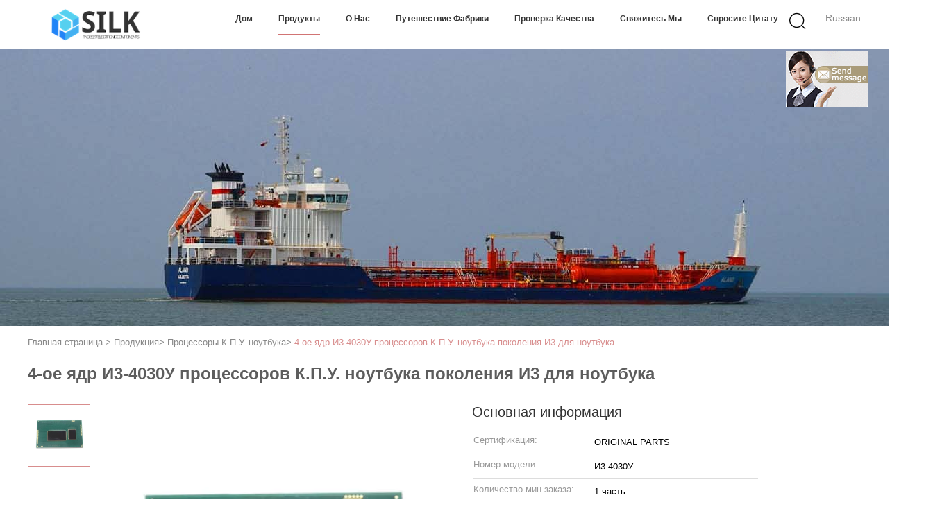

--- FILE ---
content_type: text/html
request_url: https://russian.cpuprocessorchip.com/sale-11389747-4th-generation-i3-laptop-cpu-processors-core-i3-4030u-for-notebook-computer.html
body_size: 35697
content:

<!DOCTYPE html>
<html lang="ru">
<head>
	<meta charset="utf-8">
	<meta http-equiv="X-UA-Compatible" content="IE=edge">
	<meta name="viewport" content="width=device-width, initial-scale=1.0,minimum-scale=1.0,maximum-scale=1.0,user-scalable=no">
    <title>4-ое ядр И3-4030У процессоров К.П.У. ноутбука поколения И3 для ноутбука</title>
    <meta name="keywords" content="Процессоры К.П.У. ноутбука, 4-ое ядр И3-4030У процессоров К.П.У. ноутбука поколения И3 для ноутбука, Процессоры К.П.У. ноутбука для продажи, Процессоры К.П.У. ноутбука цена" />
    <meta name="description" content="высокое качество 4-ое ядр И3-4030У процессоров К.П.У. ноутбука поколения И3 для ноутбука из Китая, Ведущий рынок продукции Китая Процессоры К.П.У. ноутбука товарный рынок, со строгим контролем качества Процессоры К.П.У. ноутбука заводы, производя высокое качество 4-ое ядр И3-4030У процессоров К.П.У. ноутбука поколения И3 для ноутбука продукты." />
    <link type='text/css' rel='stylesheet' href='/??/images/global.css,/photo/cpuprocessorchip/sitetpl/style/common.css?ver=1689326940' media='all'>
			  <script type='text/javascript' src='/js/jquery.js'></script><meta property="og:title" content="4-ое ядр И3-4030У процессоров К.П.У. ноутбука поколения И3 для ноутбука" />
<meta property="og:description" content="высокое качество 4-ое ядр И3-4030У процессоров К.П.У. ноутбука поколения И3 для ноутбука из Китая, Ведущий рынок продукции Китая Процессоры К.П.У. ноутбука товарный рынок, со строгим контролем качества Процессоры К.П.У. ноутбука заводы, производя высокое качество 4-ое ядр И3-4030У процессоров К.П.У. ноутбука поколения И3 для ноутбука продукты." />
<meta property="og:type" content="product" />
<meta property="og:availability" content="instock" />
<meta property="og:site_name" content="Beijing Silk Road Enterprise Management Services Co.,LTD" />
<meta property="og:url" content="https://russian.cpuprocessorchip.com/sale-11389747-4th-generation-i3-laptop-cpu-processors-core-i3-4030u-for-notebook-computer.html" />
<meta property="og:image" content="https://russian.cpuprocessorchip.com/photo/ps21782486-4th_generation_i3_laptop_cpu_processors_core_i3_4030u_for_notebook_computer.jpg" />
<link rel="canonical" href="https://russian.cpuprocessorchip.com/sale-11389747-4th-generation-i3-laptop-cpu-processors-core-i3-4030u-for-notebook-computer.html" />
<link rel="alternate" href="https://m.russian.cpuprocessorchip.com/sale-11389747-4th-generation-i3-laptop-cpu-processors-core-i3-4030u-for-notebook-computer.html" media="only screen and (max-width: 640px)" />
<style type="text/css">
/*<![CDATA[*/
.consent__cookie {position: fixed;top: 0;left: 0;width: 100%;height: 0%;z-index: 100000;}.consent__cookie_bg {position: fixed;top: 0;left: 0;width: 100%;height: 100%;background: #000;opacity: .6;display: none }.consent__cookie_rel {position: fixed;bottom:0;left: 0;width: 100%;background: #fff;display: -webkit-box;display: -ms-flexbox;display: flex;flex-wrap: wrap;padding: 24px 80px;-webkit-box-sizing: border-box;box-sizing: border-box;-webkit-box-pack: justify;-ms-flex-pack: justify;justify-content: space-between;-webkit-transition: all ease-in-out .3s;transition: all ease-in-out .3s }.consent__close {position: absolute;top: 20px;right: 20px;cursor: pointer }.consent__close svg {fill: #777 }.consent__close:hover svg {fill: #000 }.consent__cookie_box {flex: 1;word-break: break-word;}.consent__warm {color: #777;font-size: 16px;margin-bottom: 12px;line-height: 19px }.consent__title {color: #333;font-size: 20px;font-weight: 600;margin-bottom: 12px;line-height: 23px }.consent__itxt {color: #333;font-size: 14px;margin-bottom: 12px;display: -webkit-box;display: -ms-flexbox;display: flex;-webkit-box-align: center;-ms-flex-align: center;align-items: center }.consent__itxt i {display: -webkit-inline-box;display: -ms-inline-flexbox;display: inline-flex;width: 28px;height: 28px;border-radius: 50%;background: #e0f9e9;margin-right: 8px;-webkit-box-align: center;-ms-flex-align: center;align-items: center;-webkit-box-pack: center;-ms-flex-pack: center;justify-content: center }.consent__itxt svg {fill: #3ca860 }.consent__txt {color: #a6a6a6;font-size: 14px;margin-bottom: 8px;line-height: 17px }.consent__btns {display: -webkit-box;display: -ms-flexbox;display: flex;-webkit-box-orient: vertical;-webkit-box-direction: normal;-ms-flex-direction: column;flex-direction: column;-webkit-box-pack: center;-ms-flex-pack: center;justify-content: center;flex-shrink: 0;}.consent__btn {width: 280px;height: 40px;line-height: 40px;text-align: center;background: #3ca860;color: #fff;border-radius: 4px;margin: 8px 0;-webkit-box-sizing: border-box;box-sizing: border-box;cursor: pointer;font-size:14px}.consent__btn:hover {background: #00823b }.consent__btn.empty {color: #3ca860;border: 1px solid #3ca860;background: #fff }.consent__btn.empty:hover {background: #3ca860;color: #fff }.open .consent__cookie_bg {display: block }.open .consent__cookie_rel {bottom: 0 }@media (max-width: 760px) {.consent__btns {width: 100%;align-items: center;}.consent__cookie_rel {padding: 20px 24px }}.consent__cookie.open {display: block;}.consent__cookie {display: none;}
/*]]>*/
</style>
<script type="text/javascript">
/*<![CDATA[*/
window.isvideotpl = 0;window.detailurl = '';
var cta_cid = 37576;var isShowGuide=0;showGuideColor=0;var company_type = 14;var webim_domain = '';

var colorUrl = '';
var aisearch = 0;
var selfUrl = '';
window.playerReportUrl='/vod/view_count/report';
var query_string = ["Products","Detail"];
var g_tp = '';
var customtplcolor = 99602;
window.predomainsub = "";
/*]]>*/
</script>
</head>
<body>
<img src="/logo.gif" style="display:none" alt="logo"/>
	<div id="floatAd" style="z-index: 110000;position:absolute;right:30px;bottom:60px;display: block;
	height:245px;		">
		<form method="post"
		      onSubmit="return changeAction(this,'/contactnow.html');">
			<input type="hidden" name="pid" value="11389747"/>
			<input alt='Отправить сообщение' onclick="this.blur()" type="image"
			       src="/images/floatimage_7.gif"/>
		</form>

			</div>
<a style="display: none!important;" title="Beijing Silk Road Enterprise Management Services Co.,LTD" class="float-inquiry" href="/contactnow.html" onclick='setinquiryCookie("{\"showproduct\":1,\"pid\":\"11389747\",\"name\":\"4-\\u043e\\u0435 \\u044f\\u0434\\u0440 \\u04183-4030\\u0423 \\u043f\\u0440\\u043e\\u0446\\u0435\\u0441\\u0441\\u043e\\u0440\\u043e\\u0432 \\u041a.\\u041f.\\u0423. \\u043d\\u043e\\u0443\\u0442\\u0431\\u0443\\u043a\\u0430 \\u043f\\u043e\\u043a\\u043e\\u043b\\u0435\\u043d\\u0438\\u044f \\u04183 \\u0434\\u043b\\u044f \\u043d\\u043e\\u0443\\u0442\\u0431\\u0443\\u043a\\u0430\",\"source_url\":\"\\/sale-11389747-4th-generation-i3-laptop-cpu-processors-core-i3-4030u-for-notebook-computer.html\",\"picurl\":\"\\/photo\\/pd21782486-4th_generation_i3_laptop_cpu_processors_core_i3_4030u_for_notebook_computer.jpg\",\"propertyDetail\":[[\"\\u041f\\u0440\\u043e\\u0446\\u0435\\u0441\\u0441\\u043e\\u0440 \\u043d\\u0435\\u0442.\",\"\\u04183-4030\\u0423\"],[\"\\u0421\\u043e\\u0431\\u0440\\u0430\\u043d\\u0438\\u0435 \\u043f\\u0440\\u043e\\u0434\\u0443\\u043a\\u0442\\u0430\",\"4-\\u044b\\u0435 \\u0441\\u0435\\u0440\\u0438\\u0441 \\u044f\\u0434\\u0440\\u0430 \\u04183 \\u043f\\u043e\\u043a\\u043e\\u043b\\u0435\\u043d\\u0438\\u044f\"],[\"\\u041a\\u043e\\u0434\\u043e\\u0432\\u043e\\u0435 \\u043d\\u0430\\u0438\\u043c\\u0435\\u043d\\u043e\\u0432\\u0430\\u043d\\u0438\\u0435\",\"\\u0425\\u0430\\u0441\\u0432\\u0435\\u043b\"],[\"\\u0421\\u0435\\u0433\\u043c\\u0435\\u043d\\u0442 \\u0440\\u044b\\u043d\\u043a\\u0430\",\"\\u043f\\u0435\\u0440\\u0435\\u0434\\u0432\\u0438\\u0436\\u043d\\u043e\\u0439\"]],\"company_name\":null,\"picurl_c\":\"\\/photo\\/pc21782486-4th_generation_i3_laptop_cpu_processors_core_i3_4030u_for_notebook_computer.jpg\",\"price\":\"negotiable\",\"username\":\"\",\"viewTime\":\"\\u041f\\u043e\\u0441\\u043b\\u0435\\u0434\\u043d\\u0435\\u0435 \\u0412\\u043e\\u0439\\u0442\\u0438 : 6 \\u0447\\u0430\\u0441\\u043e\\u0432 01 minuts \\u0442\\u043e\\u043c\\u0443 \\u043d\\u0430\\u0437\\u0430\\u0434\",\"subject\":\"\\u041f\\u043e\\u0436\\u0430\\u043b\\u0443\\u0439\\u0441\\u0442\\u0430, \\u043f\\u0440\\u0438\\u0448\\u043b\\u0438\\u0442\\u0435 \\u0446\\u0435\\u043d\\u044b \\u043d\\u0430 4-\\u043e\\u0435 \\u044f\\u0434\\u0440 \\u04183-4030\\u0423 \\u043f\\u0440\\u043e\\u0446\\u0435\\u0441\\u0441\\u043e\\u0440\\u043e\\u0432 \\u041a.\\u041f.\\u0423. \\u043d\\u043e\\u0443\\u0442\\u0431\\u0443\\u043a\\u0430 \\u043f\\u043e\\u043a\\u043e\\u043b\\u0435\\u043d\\u0438\\u044f \\u04183 \\u0434\\u043b\\u044f \\u043d\\u043e\\u0443\\u0442\\u0431\\u0443\\u043a\\u0430\",\"countrycode\":\"\"}");'></a>
<script>
var originProductInfo = '';
var originProductInfo = {"showproduct":1,"pid":"11389747","name":"4-\u043e\u0435 \u044f\u0434\u0440 \u04183-4030\u0423 \u043f\u0440\u043e\u0446\u0435\u0441\u0441\u043e\u0440\u043e\u0432 \u041a.\u041f.\u0423. \u043d\u043e\u0443\u0442\u0431\u0443\u043a\u0430 \u043f\u043e\u043a\u043e\u043b\u0435\u043d\u0438\u044f \u04183 \u0434\u043b\u044f \u043d\u043e\u0443\u0442\u0431\u0443\u043a\u0430","source_url":"\/sale-11389747-4th-generation-i3-laptop-cpu-processors-core-i3-4030u-for-notebook-computer.html","picurl":"\/photo\/pd21782486-4th_generation_i3_laptop_cpu_processors_core_i3_4030u_for_notebook_computer.jpg","propertyDetail":[["\u041f\u0440\u043e\u0446\u0435\u0441\u0441\u043e\u0440 \u043d\u0435\u0442.","\u04183-4030\u0423"],["\u0421\u043e\u0431\u0440\u0430\u043d\u0438\u0435 \u043f\u0440\u043e\u0434\u0443\u043a\u0442\u0430","4-\u044b\u0435 \u0441\u0435\u0440\u0438\u0441 \u044f\u0434\u0440\u0430 \u04183 \u043f\u043e\u043a\u043e\u043b\u0435\u043d\u0438\u044f"],["\u041a\u043e\u0434\u043e\u0432\u043e\u0435 \u043d\u0430\u0438\u043c\u0435\u043d\u043e\u0432\u0430\u043d\u0438\u0435","\u0425\u0430\u0441\u0432\u0435\u043b"],["\u0421\u0435\u0433\u043c\u0435\u043d\u0442 \u0440\u044b\u043d\u043a\u0430","\u043f\u0435\u0440\u0435\u0434\u0432\u0438\u0436\u043d\u043e\u0439"]],"company_name":null,"picurl_c":"\/photo\/pc21782486-4th_generation_i3_laptop_cpu_processors_core_i3_4030u_for_notebook_computer.jpg","price":"negotiable","username":"","viewTime":"\u041f\u043e\u0441\u043b\u0435\u0434\u043d\u0435\u0435 \u0412\u043e\u0439\u0442\u0438 : 6 \u0447\u0430\u0441\u043e\u0432 01 minuts \u0442\u043e\u043c\u0443 \u043d\u0430\u0437\u0430\u0434","subject":"\u041c\u043e\u0436\u0435\u0442\u0435 \u043b\u0438 \u0432\u044b \u043f\u0440\u0435\u0434\u043b\u043e\u0436\u0435\u043d\u0438\u0435 4-\u043e\u0435 \u044f\u0434\u0440 \u04183-4030\u0423 \u043f\u0440\u043e\u0446\u0435\u0441\u0441\u043e\u0440\u043e\u0432 \u041a.\u041f.\u0423. \u043d\u043e\u0443\u0442\u0431\u0443\u043a\u0430 \u043f\u043e\u043a\u043e\u043b\u0435\u043d\u0438\u044f \u04183 \u0434\u043b\u044f \u043d\u043e\u0443\u0442\u0431\u0443\u043a\u0430 \u0434\u043b\u044f \u043d\u0430\u0441","countrycode":""};
var save_url = "/contactsave.html";
var update_url = "/updateinquiry.html";
var productInfo = {};
var defaulProductInfo = {};
var myDate = new Date();
var curDate = myDate.getFullYear()+'-'+(parseInt(myDate.getMonth())+1)+'-'+myDate.getDate();
var message = '';
var default_pop = 1;
var leaveMessageDialog = document.getElementsByClassName('leave-message-dialog')[0]; // 获取弹层
var _$$ = function (dom) {
    return document.querySelectorAll(dom);
};
resInfo = originProductInfo;
resInfo['name'] = resInfo['name'] || '';
defaulProductInfo.pid = resInfo['pid'];
defaulProductInfo.productName = resInfo['name'] ?? '';
defaulProductInfo.productInfo = resInfo['propertyDetail'];
defaulProductInfo.productImg = resInfo['picurl_c'];
defaulProductInfo.subject = resInfo['subject'] ?? '';
defaulProductInfo.productImgAlt = resInfo['name'] ?? '';
var inquirypopup_tmp = 1;
var message = 'Дорогой,'+'\r\n'+"Мне интересно"+' '+trim(resInfo['name'])+", не могли бы вы прислать мне более подробную информацию, такую ​​как тип, размер, MOQ, материал и т. д."+'\r\n'+"Спасибо!"+'\r\n'+"Жду твоего ответа.";
var message_1 = 'Дорогой,'+'\r\n'+"Мне интересно"+' '+trim(resInfo['name'])+", не могли бы вы прислать мне более подробную информацию, такую ​​как тип, размер, MOQ, материал и т. д."+'\r\n'+"Спасибо!"+'\r\n'+"Жду твоего ответа.";
var message_2 = 'Здравствуйте,'+'\r\n'+"я ищу"+' '+trim(resInfo['name'])+", пришлите мне цену, спецификацию и изображение."+'\r\n'+"Будем очень признательны за ваш быстрый ответ."+'\r\n'+"Не стесняйтесь обращаться ко мне за дополнительной информацией."+'\r\n'+"Большое спасибо.";
var message_3 = 'Здравствуйте,'+'\r\n'+trim(resInfo['name'])+' '+"соответствует моим ожиданиям."+'\r\n'+"Пожалуйста, дайте мне лучшую цену и другую информацию о продукте."+'\r\n'+"Не стесняйтесь обращаться ко мне через мою почту."+'\r\n'+"Большое спасибо.";

var message_4 = 'Дорогой,'+'\r\n'+"Какая цена FOB на вашем"+' '+trim(resInfo['name'])+'?'+'\r\n'+"Какое ближайшее имя порта?"+'\r\n'+"Пожалуйста, ответьте мне как можно скорее, было бы лучше поделиться дополнительной информацией."+'\r\n'+"С уважением!";
var message_5 = 'Всем привет,'+'\r\n'+"Мне очень интересно ваше"+' '+trim(resInfo['name'])+'.'+'\r\n'+"Пожалуйста, пришлите мне информацию о вашем продукте."+'\r\n'+"Жду вашего быстрого ответа."+'\r\n'+"Не стесняйтесь обращаться ко мне по почте."+'\r\n'+"С уважением!";

var message_6 = 'Дорогой,'+'\r\n'+"Пожалуйста, предоставьте нам информацию о вашем"+' '+trim(resInfo['name'])+", такие как тип, размер, материал и, конечно же, лучшая цена."+'\r\n'+"Жду вашего быстрого ответа."+'\r\n'+"Вы!";
var message_7 = 'Дорогой,'+'\r\n'+"Вы можете поставить"+' '+trim(resInfo['name'])+" для нас?"+'\r\n'+"Сначала нам нужен прайс-лист и некоторые сведения о продукте."+'\r\n'+"Надеюсь получить ответ в ближайшее время и надеюсь на сотрудничество."+'\r\n'+"Большое спасибо.";
var message_8 = 'Здравствуй,'+'\r\n'+"я ищу"+' '+trim(resInfo['name'])+", пожалуйста, дайте мне более подробную информацию о продукте."+'\r\n'+"Я с нетерпением жду вашего ответа."+'\r\n'+"Вы!";
var message_9 = 'Здравствуйте,'+'\r\n'+"Твой"+' '+trim(resInfo['name'])+" очень хорошо отвечает моим требованиям."+'\r\n'+"Пожалуйста, пришлите мне цену, спецификацию, аналогичная модель будет в порядке."+'\r\n'+"Не стесняйтесь общаться со мной."+'\r\n'+"Спасибо!";
var message_10 = 'Дорогой,'+'\r\n'+"Я хочу узнать больше о деталях и цитате"+' '+trim(resInfo['name'])+'.'+'\r\n'+"Не стесняйтесь обратиться ко мне."+'\r\n'+"С уважением!";

var r = getRandom(1,10);

defaulProductInfo.message = eval("message_"+r);
    defaulProductInfo.message = eval("message_"+r);
        var mytAjax = {

    post: function(url, data, fn) {
        var xhr = new XMLHttpRequest();
        xhr.open("POST", url, true);
        xhr.setRequestHeader("Content-Type", "application/x-www-form-urlencoded;charset=UTF-8");
        xhr.setRequestHeader("X-Requested-With", "XMLHttpRequest");
        xhr.setRequestHeader('Content-Type','text/plain;charset=UTF-8');
        xhr.onreadystatechange = function() {
            if(xhr.readyState == 4 && (xhr.status == 200 || xhr.status == 304)) {
                fn.call(this, xhr.responseText);
            }
        };
        xhr.send(data);
    },

    postform: function(url, data, fn) {
        var xhr = new XMLHttpRequest();
        xhr.open("POST", url, true);
        xhr.setRequestHeader("X-Requested-With", "XMLHttpRequest");
        xhr.onreadystatechange = function() {
            if(xhr.readyState == 4 && (xhr.status == 200 || xhr.status == 304)) {
                fn.call(this, xhr.responseText);
            }
        };
        xhr.send(data);
    }
};
/*window.onload = function(){
    leaveMessageDialog = document.getElementsByClassName('leave-message-dialog')[0];
    if (window.localStorage.recordDialogStatus=='undefined' || (window.localStorage.recordDialogStatus!='undefined' && window.localStorage.recordDialogStatus != curDate)) {
        setTimeout(function(){
            if(parseInt(inquirypopup_tmp%10) == 1){
                creatDialog(defaulProductInfo, 1);
            }
        }, 6000);
    }
};*/
function trim(str)
{
    str = str.replace(/(^\s*)/g,"");
    return str.replace(/(\s*$)/g,"");
};
function getRandom(m,n){
    var num = Math.floor(Math.random()*(m - n) + n);
    return num;
};
function strBtn(param) {

    var starattextarea = document.getElementById("textareamessage").value.length;
    var email = document.getElementById("startEmail").value;

    var default_tip = document.querySelectorAll(".watermark_container").length;
    if (20 < starattextarea && starattextarea < 3000) {
        if(default_tip>0){
            document.getElementById("textareamessage1").parentNode.parentNode.nextElementSibling.style.display = "none";
        }else{
            document.getElementById("textareamessage1").parentNode.nextElementSibling.style.display = "none";
        }

    } else {
        if(default_tip>0){
            document.getElementById("textareamessage1").parentNode.parentNode.nextElementSibling.style.display = "block";
        }else{
            document.getElementById("textareamessage1").parentNode.nextElementSibling.style.display = "block";
        }

        return;
    }

    // var re = /^([a-zA-Z0-9_-])+@([a-zA-Z0-9_-])+\.([a-zA-Z0-9_-])+/i;/*邮箱不区分大小写*/
    var re = /^[a-zA-Z0-9][\w-]*(\.?[\w-]+)*@[a-zA-Z0-9-]+(\.[a-zA-Z0-9]+)+$/i;
    if (!re.test(email)) {
        document.getElementById("startEmail").nextElementSibling.style.display = "block";
        return;
    } else {
        document.getElementById("startEmail").nextElementSibling.style.display = "none";
    }

    var subject = document.getElementById("pop_subject").value;
    var pid = document.getElementById("pop_pid").value;
    var message = document.getElementById("textareamessage").value;
    var sender_email = document.getElementById("startEmail").value;
    var tel = '';
    if (document.getElementById("tel0") != undefined && document.getElementById("tel0") != '')
        tel = document.getElementById("tel0").value;
    var form_serialize = '&tel='+tel;

    form_serialize = form_serialize.replace(/\+/g, "%2B");
    mytAjax.post(save_url,"pid="+pid+"&subject="+subject+"&email="+sender_email+"&message="+(message)+form_serialize,function(res){
        var mes = JSON.parse(res);
        if(mes.status == 200){
            var iid = mes.iid;
            document.getElementById("pop_iid").value = iid;
            document.getElementById("pop_uuid").value = mes.uuid;

            if(typeof gtag_report_conversion === "function"){
                gtag_report_conversion();//执行统计js代码
            }
            if(typeof fbq === "function"){
                fbq('track','Purchase');//执行统计js代码
            }
        }
    });
    for (var index = 0; index < document.querySelectorAll(".dialog-content-pql").length; index++) {
        document.querySelectorAll(".dialog-content-pql")[index].style.display = "none";
    };
    $('#idphonepql').val(tel);
    document.getElementById("dialog-content-pql-id").style.display = "block";
    ;
};
function twoBtnOk(param) {

    var selectgender = document.getElementById("Mr").innerHTML;
    var iid = document.getElementById("pop_iid").value;
    var sendername = document.getElementById("idnamepql").value;
    var senderphone = document.getElementById("idphonepql").value;
    var sendercname = document.getElementById("idcompanypql").value;
    var uuid = document.getElementById("pop_uuid").value;
    var gender = 2;
    if(selectgender == 'Mr.') gender = 0;
    if(selectgender == 'Mrs.') gender = 1;
    var pid = document.getElementById("pop_pid").value;
    var form_serialize = '';

        form_serialize = form_serialize.replace(/\+/g, "%2B");

    mytAjax.post(update_url,"iid="+iid+"&gender="+gender+"&uuid="+uuid+"&name="+(sendername)+"&tel="+(senderphone)+"&company="+(sendercname)+form_serialize,function(res){});

    for (var index = 0; index < document.querySelectorAll(".dialog-content-pql").length; index++) {
        document.querySelectorAll(".dialog-content-pql")[index].style.display = "none";
    };
    document.getElementById("dialog-content-pql-ok").style.display = "block";

};
function toCheckMust(name) {
    $('#'+name+'error').hide();
}
function handClidk(param) {
    var starattextarea = document.getElementById("textareamessage1").value.length;
    var email = document.getElementById("startEmail1").value;
    var default_tip = document.querySelectorAll(".watermark_container").length;
    if (20 < starattextarea && starattextarea < 3000) {
        if(default_tip>0){
            document.getElementById("textareamessage1").parentNode.parentNode.nextElementSibling.style.display = "none";
        }else{
            document.getElementById("textareamessage1").parentNode.nextElementSibling.style.display = "none";
        }

    } else {
        if(default_tip>0){
            document.getElementById("textareamessage1").parentNode.parentNode.nextElementSibling.style.display = "block";
        }else{
            document.getElementById("textareamessage1").parentNode.nextElementSibling.style.display = "block";
        }

        return;
    }

    // var re = /^([a-zA-Z0-9_-])+@([a-zA-Z0-9_-])+\.([a-zA-Z0-9_-])+/i;
    var re = /^[a-zA-Z0-9][\w-]*(\.?[\w-]+)*@[a-zA-Z0-9-]+(\.[a-zA-Z0-9]+)+$/i;
    if (!re.test(email)) {
        document.getElementById("startEmail1").nextElementSibling.style.display = "block";
        return;
    } else {
        document.getElementById("startEmail1").nextElementSibling.style.display = "none";
    }

    var subject = document.getElementById("pop_subject").value;
    var pid = document.getElementById("pop_pid").value;
    var message = document.getElementById("textareamessage1").value;
    var sender_email = document.getElementById("startEmail1").value;
    var form_serialize = tel = '';
    if (document.getElementById("tel1") != undefined && document.getElementById("tel1") != '')
        tel = document.getElementById("tel1").value;
        mytAjax.post(save_url,"email="+sender_email+"&tel="+tel+"&pid="+pid+"&message="+message+"&subject="+subject+form_serialize,function(res){

        var mes = JSON.parse(res);
        if(mes.status == 200){
            var iid = mes.iid;
            document.getElementById("pop_iid").value = iid;
            document.getElementById("pop_uuid").value = mes.uuid;
            if(typeof gtag_report_conversion === "function"){
                gtag_report_conversion();//执行统计js代码
            }
        }

    });
    for (var index = 0; index < document.querySelectorAll(".dialog-content-pql").length; index++) {
        document.querySelectorAll(".dialog-content-pql")[index].style.display = "none";
    };
    $('#idphonepql').val(tel);
    document.getElementById("dialog-content-pql-id").style.display = "block";

};
window.addEventListener('load', function () {
    $('.checkbox-wrap label').each(function(){
        if($(this).find('input').prop('checked')){
            $(this).addClass('on')
        }else {
            $(this).removeClass('on')
        }
    })
    $(document).on('click', '.checkbox-wrap label' , function(ev){
        if (ev.target.tagName.toUpperCase() != 'INPUT') {
            $(this).toggleClass('on')
        }
    })
})

function hand_video(pdata) {
    data = JSON.parse(pdata);
    productInfo.productName = data.productName;
    productInfo.productInfo = data.productInfo;
    productInfo.productImg = data.productImg;
    productInfo.subject = data.subject;

    var message = 'Дорогой,'+'\r\n'+"Мне интересно"+' '+trim(data.productName)+", не могли бы вы прислать мне более подробную информацию, такую ​​как тип, размер, количество, материал и т. д."+'\r\n'+"Спасибо!"+'\r\n'+"Жду твоего ответа.";

    var message = 'Дорогой,'+'\r\n'+"Мне интересно"+' '+trim(data.productName)+", не могли бы вы прислать мне более подробную информацию, такую ​​как тип, размер, MOQ, материал и т. д."+'\r\n'+"Спасибо!"+'\r\n'+"Жду твоего ответа.";
    var message_1 = 'Дорогой,'+'\r\n'+"Мне интересно"+' '+trim(data.productName)+", не могли бы вы прислать мне более подробную информацию, такую ​​как тип, размер, MOQ, материал и т. д."+'\r\n'+"Спасибо!"+'\r\n'+"Жду твоего ответа.";
    var message_2 = 'Здравствуйте,'+'\r\n'+"я ищу"+' '+trim(data.productName)+", пришлите мне цену, спецификацию и изображение."+'\r\n'+"Будем очень признательны за ваш быстрый ответ."+'\r\n'+"Не стесняйтесь обращаться ко мне за дополнительной информацией."+'\r\n'+"Большое спасибо.";
    var message_3 = 'Здравствуйте,'+'\r\n'+trim(data.productName)+' '+"соответствует моим ожиданиям."+'\r\n'+"Пожалуйста, дайте мне лучшую цену и другую информацию о продукте."+'\r\n'+"Не стесняйтесь обращаться ко мне через мою почту."+'\r\n'+"Большое спасибо.";

    var message_4 = 'Дорогой,'+'\r\n'+"Какая цена FOB на вашем"+' '+trim(data.productName)+'?'+'\r\n'+"Какое ближайшее имя порта?"+'\r\n'+"Пожалуйста, ответьте мне как можно скорее, было бы лучше поделиться дополнительной информацией."+'\r\n'+"С уважением!";
    var message_5 = 'Всем привет,'+'\r\n'+"Мне очень интересно ваше"+' '+trim(data.productName)+'.'+'\r\n'+"Пожалуйста, пришлите мне информацию о вашем продукте."+'\r\n'+"Жду вашего быстрого ответа."+'\r\n'+"Не стесняйтесь обращаться ко мне по почте."+'\r\n'+"С уважением!";

    var message_6 = 'Дорогой,'+'\r\n'+"Пожалуйста, предоставьте нам информацию о вашем"+' '+trim(data.productName)+", такие как тип, размер, материал и, конечно же, лучшая цена."+'\r\n'+"Жду вашего быстрого ответа."+'\r\n'+"Вы!";
    var message_7 = 'Дорогой,'+'\r\n'+"Вы можете поставить"+' '+trim(data.productName)+" для нас?"+'\r\n'+"Сначала нам нужен прайс-лист и некоторые сведения о продукте."+'\r\n'+"Надеюсь получить ответ в ближайшее время и надеюсь на сотрудничество."+'\r\n'+"Большое спасибо.";
    var message_8 = 'Здравствуй,'+'\r\n'+"я ищу"+' '+trim(data.productName)+", пожалуйста, дайте мне более подробную информацию о продукте."+'\r\n'+"Я с нетерпением жду вашего ответа."+'\r\n'+"Вы!";
    var message_9 = 'Здравствуйте,'+'\r\n'+"Твой"+' '+trim(data.productName)+" очень хорошо отвечает моим требованиям."+'\r\n'+"Пожалуйста, пришлите мне цену, спецификацию, аналогичная модель будет в порядке."+'\r\n'+"Не стесняйтесь общаться со мной."+'\r\n'+"Спасибо!";
    var message_10 = 'Дорогой,'+'\r\n'+"Я хочу узнать больше о деталях и цитате"+' '+trim(data.productName)+'.'+'\r\n'+"Не стесняйтесь обратиться ко мне."+'\r\n'+"С уважением!";

    var r = getRandom(1,10);

    productInfo.message = eval("message_"+r);
            if(parseInt(inquirypopup_tmp/10) == 1){
        productInfo.message = "";
    }
    productInfo.pid = data.pid;
    creatDialog(productInfo, 2);
};

function handDialog(pdata) {
    data = JSON.parse(pdata);
    productInfo.productName = data.productName;
    productInfo.productInfo = data.productInfo;
    productInfo.productImg = data.productImg;
    productInfo.subject = data.subject;

    var message = 'Дорогой,'+'\r\n'+"Мне интересно"+' '+trim(data.productName)+", не могли бы вы прислать мне более подробную информацию, такую ​​как тип, размер, количество, материал и т. д."+'\r\n'+"Спасибо!"+'\r\n'+"Жду твоего ответа.";

    var message = 'Дорогой,'+'\r\n'+"Мне интересно"+' '+trim(data.productName)+", не могли бы вы прислать мне более подробную информацию, такую ​​как тип, размер, MOQ, материал и т. д."+'\r\n'+"Спасибо!"+'\r\n'+"Жду твоего ответа.";
    var message_1 = 'Дорогой,'+'\r\n'+"Мне интересно"+' '+trim(data.productName)+", не могли бы вы прислать мне более подробную информацию, такую ​​как тип, размер, MOQ, материал и т. д."+'\r\n'+"Спасибо!"+'\r\n'+"Жду твоего ответа.";
    var message_2 = 'Здравствуйте,'+'\r\n'+"я ищу"+' '+trim(data.productName)+", пришлите мне цену, спецификацию и изображение."+'\r\n'+"Будем очень признательны за ваш быстрый ответ."+'\r\n'+"Не стесняйтесь обращаться ко мне за дополнительной информацией."+'\r\n'+"Большое спасибо.";
    var message_3 = 'Здравствуйте,'+'\r\n'+trim(data.productName)+' '+"соответствует моим ожиданиям."+'\r\n'+"Пожалуйста, дайте мне лучшую цену и другую информацию о продукте."+'\r\n'+"Не стесняйтесь обращаться ко мне через мою почту."+'\r\n'+"Большое спасибо.";

    var message_4 = 'Дорогой,'+'\r\n'+"Какая цена FOB на вашем"+' '+trim(data.productName)+'?'+'\r\n'+"Какое ближайшее имя порта?"+'\r\n'+"Пожалуйста, ответьте мне как можно скорее, было бы лучше поделиться дополнительной информацией."+'\r\n'+"С уважением!";
    var message_5 = 'Всем привет,'+'\r\n'+"Мне очень интересно ваше"+' '+trim(data.productName)+'.'+'\r\n'+"Пожалуйста, пришлите мне информацию о вашем продукте."+'\r\n'+"Жду вашего быстрого ответа."+'\r\n'+"Не стесняйтесь обращаться ко мне по почте."+'\r\n'+"С уважением!";

    var message_6 = 'Дорогой,'+'\r\n'+"Пожалуйста, предоставьте нам информацию о вашем"+' '+trim(data.productName)+", такие как тип, размер, материал и, конечно же, лучшая цена."+'\r\n'+"Жду вашего быстрого ответа."+'\r\n'+"Вы!";
    var message_7 = 'Дорогой,'+'\r\n'+"Вы можете поставить"+' '+trim(data.productName)+" для нас?"+'\r\n'+"Сначала нам нужен прайс-лист и некоторые сведения о продукте."+'\r\n'+"Надеюсь получить ответ в ближайшее время и надеюсь на сотрудничество."+'\r\n'+"Большое спасибо.";
    var message_8 = 'Здравствуй,'+'\r\n'+"я ищу"+' '+trim(data.productName)+", пожалуйста, дайте мне более подробную информацию о продукте."+'\r\n'+"Я с нетерпением жду вашего ответа."+'\r\n'+"Вы!";
    var message_9 = 'Здравствуйте,'+'\r\n'+"Твой"+' '+trim(data.productName)+" очень хорошо отвечает моим требованиям."+'\r\n'+"Пожалуйста, пришлите мне цену, спецификацию, аналогичная модель будет в порядке."+'\r\n'+"Не стесняйтесь общаться со мной."+'\r\n'+"Спасибо!";
    var message_10 = 'Дорогой,'+'\r\n'+"Я хочу узнать больше о деталях и цитате"+' '+trim(data.productName)+'.'+'\r\n'+"Не стесняйтесь обратиться ко мне."+'\r\n'+"С уважением!";

    var r = getRandom(1,10);
    productInfo.message = eval("message_"+r);
            if(parseInt(inquirypopup_tmp/10) == 1){
        productInfo.message = "";
    }
    productInfo.pid = data.pid;
    creatDialog(productInfo, 2);
};

function closepql(param) {

    leaveMessageDialog.style.display = 'none';
};

function closepql2(param) {

    for (var index = 0; index < document.querySelectorAll(".dialog-content-pql").length; index++) {
        document.querySelectorAll(".dialog-content-pql")[index].style.display = "none";
    };
    document.getElementById("dialog-content-pql-ok").style.display = "block";
};

function decodeHtmlEntities(str) {
    var tempElement = document.createElement('div');
    tempElement.innerHTML = str;
    return tempElement.textContent || tempElement.innerText || '';
}

function initProduct(productInfo,type){

    productInfo.productName = decodeHtmlEntities(productInfo.productName);
    productInfo.message = decodeHtmlEntities(productInfo.message);

    leaveMessageDialog = document.getElementsByClassName('leave-message-dialog')[0];
    leaveMessageDialog.style.display = "block";
    if(type == 3){
        var popinquiryemail = document.getElementById("popinquiryemail").value;
        _$$("#startEmail1")[0].value = popinquiryemail;
    }else{
        _$$("#startEmail1")[0].value = "";
    }
    _$$("#startEmail")[0].value = "";
    _$$("#idnamepql")[0].value = "";
    _$$("#idphonepql")[0].value = "";
    _$$("#idcompanypql")[0].value = "";

    _$$("#pop_pid")[0].value = productInfo.pid;
    _$$("#pop_subject")[0].value = productInfo.subject;
    
    if(parseInt(inquirypopup_tmp/10) == 1){
        productInfo.message = "";
    }

    _$$("#textareamessage1")[0].value = productInfo.message;
    _$$("#textareamessage")[0].value = productInfo.message;

    _$$("#dialog-content-pql-id .titlep")[0].innerHTML = productInfo.productName;
    _$$("#dialog-content-pql-id img")[0].setAttribute("src", productInfo.productImg);
    _$$("#dialog-content-pql-id img")[0].setAttribute("alt", productInfo.productImgAlt);

    _$$("#dialog-content-pql-id-hand img")[0].setAttribute("src", productInfo.productImg);
    _$$("#dialog-content-pql-id-hand img")[0].setAttribute("alt", productInfo.productImgAlt);
    _$$("#dialog-content-pql-id-hand .titlep")[0].innerHTML = productInfo.productName;

    if (productInfo.productInfo.length > 0) {
        var ul2, ul;
        ul = document.createElement("ul");
        for (var index = 0; index < productInfo.productInfo.length; index++) {
            var el = productInfo.productInfo[index];
            var li = document.createElement("li");
            var span1 = document.createElement("span");
            span1.innerHTML = el[0] + ":";
            var span2 = document.createElement("span");
            span2.innerHTML = el[1];
            li.appendChild(span1);
            li.appendChild(span2);
            ul.appendChild(li);

        }
        ul2 = ul.cloneNode(true);
        if (type === 1) {
            _$$("#dialog-content-pql-id .left")[0].replaceChild(ul, _$$("#dialog-content-pql-id .left ul")[0]);
        } else {
            _$$("#dialog-content-pql-id-hand .left")[0].replaceChild(ul2, _$$("#dialog-content-pql-id-hand .left ul")[0]);
            _$$("#dialog-content-pql-id .left")[0].replaceChild(ul, _$$("#dialog-content-pql-id .left ul")[0]);
        }
    };
    for (var index = 0; index < _$$("#dialog-content-pql-id .right ul li").length; index++) {
        _$$("#dialog-content-pql-id .right ul li")[index].addEventListener("click", function (params) {
            _$$("#dialog-content-pql-id .right #Mr")[0].innerHTML = this.innerHTML
        }, false)

    };

};
function closeInquiryCreateDialog() {
    document.getElementById("xuanpan_dialog_box_pql").style.display = "none";
};
function showInquiryCreateDialog() {
    document.getElementById("xuanpan_dialog_box_pql").style.display = "block";
};
function submitPopInquiry(){
    var message = document.getElementById("inquiry_message").value;
    var email = document.getElementById("inquiry_email").value;
    var subject = defaulProductInfo.subject;
    var pid = defaulProductInfo.pid;
    if (email === undefined) {
        showInquiryCreateDialog();
        document.getElementById("inquiry_email").style.border = "1px solid red";
        return false;
    };
    if (message === undefined) {
        showInquiryCreateDialog();
        document.getElementById("inquiry_message").style.border = "1px solid red";
        return false;
    };
    if (email.search(/^\w+((-\w+)|(\.\w+))*\@[A-Za-z0-9]+((\.|-)[A-Za-z0-9]+)*\.[A-Za-z0-9]+$/) == -1) {
        document.getElementById("inquiry_email").style.border= "1px solid red";
        showInquiryCreateDialog();
        return false;
    } else {
        document.getElementById("inquiry_email").style.border= "";
    };
    if (message.length < 20 || message.length >3000) {
        showInquiryCreateDialog();
        document.getElementById("inquiry_message").style.border = "1px solid red";
        return false;
    } else {
        document.getElementById("inquiry_message").style.border = "";
    };
    var tel = '';
    if (document.getElementById("tel") != undefined && document.getElementById("tel") != '')
        tel = document.getElementById("tel").value;

    mytAjax.post(save_url,"pid="+pid+"&subject="+subject+"&email="+email+"&message="+(message)+'&tel='+tel,function(res){
        var mes = JSON.parse(res);
        if(mes.status == 200){
            var iid = mes.iid;
            document.getElementById("pop_iid").value = iid;
            document.getElementById("pop_uuid").value = mes.uuid;

        }
    });
    initProduct(defaulProductInfo);
    for (var index = 0; index < document.querySelectorAll(".dialog-content-pql").length; index++) {
        document.querySelectorAll(".dialog-content-pql")[index].style.display = "none";
    };
    $('#idphonepql').val(tel);
    document.getElementById("dialog-content-pql-id").style.display = "block";

};

//带附件上传
function submitPopInquiryfile(email_id,message_id,check_sort,name_id,phone_id,company_id,attachments){

    if(typeof(check_sort) == 'undefined'){
        check_sort = 0;
    }
    var message = document.getElementById(message_id).value;
    var email = document.getElementById(email_id).value;
    var attachments = document.getElementById(attachments).value;
    if(typeof(name_id) !== 'undefined' && name_id != ""){
        var name  = document.getElementById(name_id).value;
    }
    if(typeof(phone_id) !== 'undefined' && phone_id != ""){
        var phone = document.getElementById(phone_id).value;
    }
    if(typeof(company_id) !== 'undefined' && company_id != ""){
        var company = document.getElementById(company_id).value;
    }
    var subject = defaulProductInfo.subject;
    var pid = defaulProductInfo.pid;

    if(check_sort == 0){
        if (email === undefined) {
            showInquiryCreateDialog();
            document.getElementById(email_id).style.border = "1px solid red";
            return false;
        };
        if (message === undefined) {
            showInquiryCreateDialog();
            document.getElementById(message_id).style.border = "1px solid red";
            return false;
        };

        if (email.search(/^\w+((-\w+)|(\.\w+))*\@[A-Za-z0-9]+((\.|-)[A-Za-z0-9]+)*\.[A-Za-z0-9]+$/) == -1) {
            document.getElementById(email_id).style.border= "1px solid red";
            showInquiryCreateDialog();
            return false;
        } else {
            document.getElementById(email_id).style.border= "";
        };
        if (message.length < 20 || message.length >3000) {
            showInquiryCreateDialog();
            document.getElementById(message_id).style.border = "1px solid red";
            return false;
        } else {
            document.getElementById(message_id).style.border = "";
        };
    }else{

        if (message === undefined) {
            showInquiryCreateDialog();
            document.getElementById(message_id).style.border = "1px solid red";
            return false;
        };

        if (email === undefined) {
            showInquiryCreateDialog();
            document.getElementById(email_id).style.border = "1px solid red";
            return false;
        };

        if (message.length < 20 || message.length >3000) {
            showInquiryCreateDialog();
            document.getElementById(message_id).style.border = "1px solid red";
            return false;
        } else {
            document.getElementById(message_id).style.border = "";
        };

        if (email.search(/^\w+((-\w+)|(\.\w+))*\@[A-Za-z0-9]+((\.|-)[A-Za-z0-9]+)*\.[A-Za-z0-9]+$/) == -1) {
            document.getElementById(email_id).style.border= "1px solid red";
            showInquiryCreateDialog();
            return false;
        } else {
            document.getElementById(email_id).style.border= "";
        };

    };

    mytAjax.post(save_url,"pid="+pid+"&subject="+subject+"&email="+email+"&message="+message+"&company="+company+"&attachments="+attachments,function(res){
        var mes = JSON.parse(res);
        if(mes.status == 200){
            var iid = mes.iid;
            document.getElementById("pop_iid").value = iid;
            document.getElementById("pop_uuid").value = mes.uuid;

            if(typeof gtag_report_conversion === "function"){
                gtag_report_conversion();//执行统计js代码
            }
            if(typeof fbq === "function"){
                fbq('track','Purchase');//执行统计js代码
            }
        }
    });
    initProduct(defaulProductInfo);

    if(name !== undefined && name != ""){
        _$$("#idnamepql")[0].value = name;
    }

    if(phone !== undefined && phone != ""){
        _$$("#idphonepql")[0].value = phone;
    }

    if(company !== undefined && company != ""){
        _$$("#idcompanypql")[0].value = company;
    }

    for (var index = 0; index < document.querySelectorAll(".dialog-content-pql").length; index++) {
        document.querySelectorAll(".dialog-content-pql")[index].style.display = "none";
    };
    document.getElementById("dialog-content-pql-id").style.display = "block";

};
function submitPopInquiryByParam(email_id,message_id,check_sort,name_id,phone_id,company_id){

    if(typeof(check_sort) == 'undefined'){
        check_sort = 0;
    }

    var senderphone = '';
    var message = document.getElementById(message_id).value;
    var email = document.getElementById(email_id).value;
    if(typeof(name_id) !== 'undefined' && name_id != ""){
        var name  = document.getElementById(name_id).value;
    }
    if(typeof(phone_id) !== 'undefined' && phone_id != ""){
        var phone = document.getElementById(phone_id).value;
        senderphone = phone;
    }
    if(typeof(company_id) !== 'undefined' && company_id != ""){
        var company = document.getElementById(company_id).value;
    }
    var subject = defaulProductInfo.subject;
    var pid = defaulProductInfo.pid;

    if(check_sort == 0){
        if (email === undefined) {
            showInquiryCreateDialog();
            document.getElementById(email_id).style.border = "1px solid red";
            return false;
        };
        if (message === undefined) {
            showInquiryCreateDialog();
            document.getElementById(message_id).style.border = "1px solid red";
            return false;
        };

        if (email.search(/^\w+((-\w+)|(\.\w+))*\@[A-Za-z0-9]+((\.|-)[A-Za-z0-9]+)*\.[A-Za-z0-9]+$/) == -1) {
            document.getElementById(email_id).style.border= "1px solid red";
            showInquiryCreateDialog();
            return false;
        } else {
            document.getElementById(email_id).style.border= "";
        };
        if (message.length < 20 || message.length >3000) {
            showInquiryCreateDialog();
            document.getElementById(message_id).style.border = "1px solid red";
            return false;
        } else {
            document.getElementById(message_id).style.border = "";
        };
    }else{

        if (message === undefined) {
            showInquiryCreateDialog();
            document.getElementById(message_id).style.border = "1px solid red";
            return false;
        };

        if (email === undefined) {
            showInquiryCreateDialog();
            document.getElementById(email_id).style.border = "1px solid red";
            return false;
        };

        if (message.length < 20 || message.length >3000) {
            showInquiryCreateDialog();
            document.getElementById(message_id).style.border = "1px solid red";
            return false;
        } else {
            document.getElementById(message_id).style.border = "";
        };

        if (email.search(/^\w+((-\w+)|(\.\w+))*\@[A-Za-z0-9]+((\.|-)[A-Za-z0-9]+)*\.[A-Za-z0-9]+$/) == -1) {
            document.getElementById(email_id).style.border= "1px solid red";
            showInquiryCreateDialog();
            return false;
        } else {
            document.getElementById(email_id).style.border= "";
        };

    };

    var productsku = "";
    if($("#product_sku").length > 0){
        productsku = $("#product_sku").html();
    }

    mytAjax.post(save_url,"tel="+senderphone+"&pid="+pid+"&subject="+subject+"&email="+email+"&message="+message+"&messagesku="+encodeURI(productsku),function(res){
        var mes = JSON.parse(res);
        if(mes.status == 200){
            var iid = mes.iid;
            document.getElementById("pop_iid").value = iid;
            document.getElementById("pop_uuid").value = mes.uuid;

            if(typeof gtag_report_conversion === "function"){
                gtag_report_conversion();//执行统计js代码
            }
            if(typeof fbq === "function"){
                fbq('track','Purchase');//执行统计js代码
            }
        }
    });
    initProduct(defaulProductInfo);

    if(name !== undefined && name != ""){
        _$$("#idnamepql")[0].value = name;
    }

    if(phone !== undefined && phone != ""){
        _$$("#idphonepql")[0].value = phone;
    }

    if(company !== undefined && company != ""){
        _$$("#idcompanypql")[0].value = company;
    }

    for (var index = 0; index < document.querySelectorAll(".dialog-content-pql").length; index++) {
        document.querySelectorAll(".dialog-content-pql")[index].style.display = "none";

    };
    document.getElementById("dialog-content-pql-id").style.display = "block";

};

function creat_videoDialog(productInfo, type) {

    if(type == 1){
        if(default_pop != 1){
            return false;
        }
        window.localStorage.recordDialogStatus = curDate;
    }else{
        default_pop = 0;
    }
    initProduct(productInfo, type);
    if (type === 1) {
        // 自动弹出
        for (var index = 0; index < document.querySelectorAll(".dialog-content-pql").length; index++) {

            document.querySelectorAll(".dialog-content-pql")[index].style.display = "none";
        };
        document.getElementById("dialog-content-pql").style.display = "block";
    } else {
        // 手动弹出
        for (var index = 0; index < document.querySelectorAll(".dialog-content-pql").length; index++) {
            document.querySelectorAll(".dialog-content-pql")[index].style.display = "none";
        };
        document.getElementById("dialog-content-pql-id-hand").style.display = "block";
    }
}

function creatDialog(productInfo, type) {

    if(type == 1){
        if(default_pop != 1){
            return false;
        }
        window.localStorage.recordDialogStatus = curDate;
    }else{
        default_pop = 0;
    }
    initProduct(productInfo, type);
    if (type === 1) {
        // 自动弹出
        for (var index = 0; index < document.querySelectorAll(".dialog-content-pql").length; index++) {

            document.querySelectorAll(".dialog-content-pql")[index].style.display = "none";
        };
        document.getElementById("dialog-content-pql").style.display = "block";
    } else {
        // 手动弹出
        for (var index = 0; index < document.querySelectorAll(".dialog-content-pql").length; index++) {
            document.querySelectorAll(".dialog-content-pql")[index].style.display = "none";
        };
        document.getElementById("dialog-content-pql-id-hand").style.display = "block";
    }
}

//带邮箱信息打开询盘框 emailtype=1表示带入邮箱
function openDialog(emailtype){
    var type = 2;//不带入邮箱，手动弹出
    if(emailtype == 1){
        var popinquiryemail = document.getElementById("popinquiryemail").value;
        // var re = /^([a-zA-Z0-9_-])+@([a-zA-Z0-9_-])+\.([a-zA-Z0-9_-])+/i;
        var re = /^[a-zA-Z0-9][\w-]*(\.?[\w-]+)*@[a-zA-Z0-9-]+(\.[a-zA-Z0-9]+)+$/i;
        if (!re.test(popinquiryemail)) {
            //前端提示样式;
            showInquiryCreateDialog();
            document.getElementById("popinquiryemail").style.border = "1px solid red";
            return false;
        } else {
            //前端提示样式;
        }
        var type = 3;
    }
    creatDialog(defaulProductInfo,type);
}

//上传附件
function inquiryUploadFile(){
    var fileObj = document.querySelector("#fileId").files[0];
    //构建表单数据
    var formData = new FormData();
    var filesize = fileObj.size;
    if(filesize > 10485760 || filesize == 0) {
        document.getElementById("filetips").style.display = "block";
        return false;
    }else {
        document.getElementById("filetips").style.display = "none";
    }
    formData.append('popinquiryfile', fileObj);
    document.getElementById("quotefileform").reset();
    var save_url = "/inquiryuploadfile.html";
    mytAjax.postform(save_url,formData,function(res){
        var mes = JSON.parse(res);
        if(mes.status == 200){
            document.getElementById("uploader-file-info").innerHTML = document.getElementById("uploader-file-info").innerHTML + "<span class=op>"+mes.attfile.name+"<a class=delatt id=att"+mes.attfile.id+" onclick=delatt("+mes.attfile.id+");>Delete</a></span>";
            var nowattachs = document.getElementById("attachments").value;
            if( nowattachs !== ""){
                var attachs = JSON.parse(nowattachs);
                attachs[mes.attfile.id] = mes.attfile;
            }else{
                var attachs = {};
                attachs[mes.attfile.id] = mes.attfile;
            }
            document.getElementById("attachments").value = JSON.stringify(attachs);
        }
    });
}
//附件删除
function delatt(attid)
{
    var nowattachs = document.getElementById("attachments").value;
    if( nowattachs !== ""){
        var attachs = JSON.parse(nowattachs);
        if(attachs[attid] == ""){
            return false;
        }
        var formData = new FormData();
        var delfile = attachs[attid]['filename'];
        var save_url = "/inquirydelfile.html";
        if(delfile != "") {
            formData.append('delfile', delfile);
            mytAjax.postform(save_url, formData, function (res) {
                if(res !== "") {
                    var mes = JSON.parse(res);
                    if (mes.status == 200) {
                        delete attachs[attid];
                        document.getElementById("attachments").value = JSON.stringify(attachs);
                        var s = document.getElementById("att"+attid);
                        s.parentNode.remove();
                    }
                }
            });
        }
    }else{
        return false;
    }
}

</script>
<div class="leave-message-dialog" style="display: none">
<style>
    .leave-message-dialog .close:before, .leave-message-dialog .close:after{
        content:initial;
    }
</style>
<div class="dialog-content-pql" id="dialog-content-pql" style="display: none">
    <span class="close" onclick="closepql()"><img src="/images/close.png" alt="close"></span>
    <div class="title">
        <p class="firstp-pql">Оставьте сообщение</p>
        <p class="lastp-pql">Мы скоро тебе перезвоним!</p>
    </div>
    <div class="form">
        <div class="textarea">
            <textarea style='font-family: robot;'  name="" id="textareamessage" cols="30" rows="10" style="margin-bottom:14px;width:100%"
                placeholder="Пожалуйста впишите ваши детали дознания."></textarea>
        </div>
        <p class="error-pql"> <span class="icon-pql"><img src="/images/error.png" alt="Beijing Silk Road Enterprise Management Services Co.,LTD"></span> Ваше сообщение должно содержать от 20 до 3000 символов!</p>
        <input id="startEmail" type="text" placeholder="Войдите вашу электронную почту" onkeydown="if(event.keyCode === 13){ strBtn();}">
        <p class="error-pql"><span class="icon-pql"><img src="/images/error.png" alt="Beijing Silk Road Enterprise Management Services Co.,LTD"></span> Пожалуйста, проверьте свою электронную почту! </p>
                <div class="operations">
            <div class='btn' id="submitStart" type="submit" onclick="strBtn()">Отправить</div>
        </div>
            </div>
</div>
<div class="dialog-content-pql dialog-content-pql-id" id="dialog-content-pql-id" style="display:none">
        <span class="close" onclick="closepql2()"><svg t="1648434466530" class="icon" viewBox="0 0 1024 1024" version="1.1" xmlns="http://www.w3.org/2000/svg" p-id="2198" width="16" height="16"><path d="M576 512l277.333333 277.333333-64 64-277.333333-277.333333L234.666667 853.333333 170.666667 789.333333l277.333333-277.333333L170.666667 234.666667 234.666667 170.666667l277.333333 277.333333L789.333333 170.666667 853.333333 234.666667 576 512z" fill="#444444" p-id="2199"></path></svg></span>
    <div class="left">
        <div class="img"><img></div>
        <p class="titlep"></p>
        <ul> </ul>
    </div>
    <div class="right">
                <p class="title">Больше информации способствует лучшему общению.</p>
                <div style="position: relative;">
            <div class="mr"> <span id="Mr">Господин</span>
                <ul>
                    <li>Господин</li>
                    <li>Миссис</li>
                </ul>
            </div>
            <input style="text-indent: 80px;" type="text" id="idnamepql" placeholder="Введите свое имя">
        </div>
        <input type="text"  id="idphonepql"  placeholder="Номер телефона">
        <input type="text" id="idcompanypql"  placeholder="компания" onkeydown="if(event.keyCode === 13){ twoBtnOk();}">
                <div class="btn form_new" id="twoBtnOk" onclick="twoBtnOk()">Хорошо</div>
    </div>
</div>

<div class="dialog-content-pql dialog-content-pql-ok" id="dialog-content-pql-ok" style="display:none">
        <span class="close" onclick="closepql()"><svg t="1648434466530" class="icon" viewBox="0 0 1024 1024" version="1.1" xmlns="http://www.w3.org/2000/svg" p-id="2198" width="16" height="16"><path d="M576 512l277.333333 277.333333-64 64-277.333333-277.333333L234.666667 853.333333 170.666667 789.333333l277.333333-277.333333L170.666667 234.666667 234.666667 170.666667l277.333333 277.333333L789.333333 170.666667 853.333333 234.666667 576 512z" fill="#444444" p-id="2199"></path></svg></span>
    <div class="duihaook"></div>
        <p class="title">Отправлено успешно!</p>
        <p class="p1" style="text-align: center; font-size: 18px; margin-top: 14px;">Мы скоро тебе перезвоним!</p>
    <div class="btn" onclick="closepql()" id="endOk" style="margin: 0 auto;margin-top: 50px;">Хорошо</div>
</div>
<div class="dialog-content-pql dialog-content-pql-id dialog-content-pql-id-hand" id="dialog-content-pql-id-hand"
    style="display:none">
     <input type="hidden" name="pop_pid" id="pop_pid" value="0">
     <input type="hidden" name="pop_subject" id="pop_subject" value="">
     <input type="hidden" name="pop_iid" id="pop_iid" value="0">
     <input type="hidden" name="pop_uuid" id="pop_uuid" value="0">
        <span class="close" onclick="closepql()"><svg t="1648434466530" class="icon" viewBox="0 0 1024 1024" version="1.1" xmlns="http://www.w3.org/2000/svg" p-id="2198" width="16" height="16"><path d="M576 512l277.333333 277.333333-64 64-277.333333-277.333333L234.666667 853.333333 170.666667 789.333333l277.333333-277.333333L170.666667 234.666667 234.666667 170.666667l277.333333 277.333333L789.333333 170.666667 853.333333 234.666667 576 512z" fill="#444444" p-id="2199"></path></svg></span>
    <div class="left">
        <div class="img"><img></div>
        <p class="titlep"></p>
        <ul> </ul>
    </div>
    <div class="right" style="float:right">
                <div class="title">
            <p class="firstp-pql">Оставьте сообщение</p>
            <p class="lastp-pql">Мы скоро тебе перезвоним!</p>
        </div>
                <div class="form">
            <div class="textarea">
                <textarea style='font-family: robot;' name="message" id="textareamessage1" cols="30" rows="10"
                    placeholder="Пожалуйста впишите ваши детали дознания."></textarea>
            </div>
            <p class="error-pql"> <span class="icon-pql"><img src="/images/error.png" alt="Beijing Silk Road Enterprise Management Services Co.,LTD"></span> Ваше сообщение должно содержать от 20 до 3000 символов!</p>

                            <input style="display:none" id="tel1" name="tel" type="text" oninput="value=value.replace(/[^0-9_+-]/g,'');" placeholder="Номер телефона">
                        <input id='startEmail1' name='email' data-type='1' type='text'
                   placeholder="Войдите вашу электронную почту"
                   onkeydown='if(event.keyCode === 13){ handClidk();}'>
            
            <p class='error-pql'><span class='icon-pql'>
                    <img src="/images/error.png" alt="Beijing Silk Road Enterprise Management Services Co.,LTD"></span> Пожалуйста, проверьте свою электронную почту!            </p>

            <div class="operations">
                <div class='btn' id="submitStart1" type="submit" onclick="handClidk()">Отправить</div>
            </div>
        </div>
    </div>
</div>
</div>
<div id="xuanpan_dialog_box_pql" class="xuanpan_dialog_box_pql"
    style="display:none;background:rgba(0,0,0,.6);width:100%;height:100%;position: fixed;top:0;left:0;z-index: 999999;">
    <div class="box_pql"
      style="width:526px;height:206px;background:rgba(255,255,255,1);opacity:1;border-radius:4px;position: absolute;left: 50%;top: 50%;transform: translate(-50%,-50%);">
      <div onclick="closeInquiryCreateDialog()" class="close close_create_dialog"
        style="cursor: pointer;height:42px;width:40px;float:right;padding-top: 16px;"><span
          style="display: inline-block;width: 25px;height: 2px;background: rgb(114, 114, 114);transform: rotate(45deg); "><span
            style="display: block;width: 25px;height: 2px;background: rgb(114, 114, 114);transform: rotate(-90deg); "></span></span>
      </div>
      <div
        style="height: 72px; overflow: hidden; text-overflow: ellipsis; display:-webkit-box;-ebkit-line-clamp: 3;-ebkit-box-orient: vertical; margin-top: 58px; padding: 0 84px; font-size: 18px; color: rgba(51, 51, 51, 1); text-align: center; ">
        Пожалуйста, оставьте правильный адрес электронной почты и подробные требования (20-3000 символов).</div>
      <div onclick="closeInquiryCreateDialog()" class="close_create_dialog"
        style="width: 139px; height: 36px; background: rgba(253, 119, 34, 1); border-radius: 4px; margin: 16px auto; color: rgba(255, 255, 255, 1); font-size: 18px; line-height: 36px; text-align: center;">
        Хорошо</div>
    </div>
</div>
<style>
    
.hu_global_header_101 #header .lag-son ul li a,
.hu_global_header_101 #header .lag-son ul li div
{
  line-height: 30px;
  color: #888;
  font-size: 12px;
  text-decoration: none;
}
.hu_global_header_101 #header .lag-son ul li div:hover{
    color:#d27777
}
.hu_global_header_101 #header .lag-son{
  width: 156px;
}
.hu_global_header_101 #header .lag-son ul li{
  display: flex;
  align-items: center;
}
</style>
<div class="hu_global_header_101">
	<div id="header" class="index_header fiexd">
		<div class="header">
            				<span class="logo photo">
                    <a title="Beijing Silk Road Enterprise Management Services Co.,LTD" href="//russian.cpuprocessorchip.com"><img onerror="$(this).parent().hide();" src="/logo.gif" alt="Beijing Silk Road Enterprise Management Services Co.,LTD" /></a>				</span>
            			<div class="language">
                				<div class="russian a">Russian</div>
				<!-- 语言切换-展开 -->
				<div class="lag-son" style="display: none;">
					<ul>
                        							<li class="en">
                            <img src="[data-uri]" alt="" style="width: 16px; height: 12px; margin-right: 8px; border: 1px solid #ccc;">
                                                            <a class="language-link" title="English" href="https://www.cpuprocessorchip.com/sale-11389747-4th-generation-i3-laptop-cpu-processors-core-i3-4030u-for-notebook-computer.html">English</a>							</li>
                        							<li class="fr">
                            <img src="[data-uri]" alt="" style="width: 16px; height: 12px; margin-right: 8px; border: 1px solid #ccc;">
                                                            <a class="language-link" title="Français" href="https://french.cpuprocessorchip.com/sale-11389747-4th-generation-i3-laptop-cpu-processors-core-i3-4030u-for-notebook-computer.html">Français</a>							</li>
                        							<li class="de">
                            <img src="[data-uri]" alt="" style="width: 16px; height: 12px; margin-right: 8px; border: 1px solid #ccc;">
                                                            <a class="language-link" title="Deutsch" href="https://german.cpuprocessorchip.com/sale-11389747-4th-generation-i3-laptop-cpu-processors-core-i3-4030u-for-notebook-computer.html">Deutsch</a>							</li>
                        							<li class="it">
                            <img src="[data-uri]" alt="" style="width: 16px; height: 12px; margin-right: 8px; border: 1px solid #ccc;">
                                                            <a class="language-link" title="Italiano" href="https://italian.cpuprocessorchip.com/sale-11389747-4th-generation-i3-laptop-cpu-processors-core-i3-4030u-for-notebook-computer.html">Italiano</a>							</li>
                        							<li class="ru">
                            <img src="[data-uri]" alt="" style="width: 16px; height: 12px; margin-right: 8px; border: 1px solid #ccc;">
                                                            <a class="language-link" title="Русский" href="https://russian.cpuprocessorchip.com/sale-11389747-4th-generation-i3-laptop-cpu-processors-core-i3-4030u-for-notebook-computer.html">Русский</a>							</li>
                        							<li class="es">
                            <img src="[data-uri]" alt="" style="width: 16px; height: 12px; margin-right: 8px; border: 1px solid #ccc;">
                                                            <a class="language-link" title="Español" href="https://spanish.cpuprocessorchip.com/sale-11389747-4th-generation-i3-laptop-cpu-processors-core-i3-4030u-for-notebook-computer.html">Español</a>							</li>
                        							<li class="pt">
                            <img src="[data-uri]" alt="" style="width: 16px; height: 12px; margin-right: 8px; border: 1px solid #ccc;">
                                                            <a class="language-link" title="Português" href="https://portuguese.cpuprocessorchip.com/sale-11389747-4th-generation-i3-laptop-cpu-processors-core-i3-4030u-for-notebook-computer.html">Português</a>							</li>
                        							<li class="nl">
                            <img src="[data-uri]" alt="" style="width: 16px; height: 12px; margin-right: 8px; border: 1px solid #ccc;">
                                                            <a class="language-link" title="Nederlandse" href="https://dutch.cpuprocessorchip.com/sale-11389747-4th-generation-i3-laptop-cpu-processors-core-i3-4030u-for-notebook-computer.html">Nederlandse</a>							</li>
                        							<li class="el">
                            <img src="[data-uri]" alt="" style="width: 16px; height: 12px; margin-right: 8px; border: 1px solid #ccc;">
                                                            <a class="language-link" title="ελληνικά" href="https://greek.cpuprocessorchip.com/sale-11389747-4th-generation-i3-laptop-cpu-processors-core-i3-4030u-for-notebook-computer.html">ελληνικά</a>							</li>
                        							<li class="ja">
                            <img src="[data-uri]" alt="" style="width: 16px; height: 12px; margin-right: 8px; border: 1px solid #ccc;">
                                                            <a class="language-link" title="日本語" href="https://japanese.cpuprocessorchip.com/sale-11389747-4th-generation-i3-laptop-cpu-processors-core-i3-4030u-for-notebook-computer.html">日本語</a>							</li>
                        							<li class="ko">
                            <img src="[data-uri]" alt="" style="width: 16px; height: 12px; margin-right: 8px; border: 1px solid #ccc;">
                                                            <a class="language-link" title="한국" href="https://korean.cpuprocessorchip.com/sale-11389747-4th-generation-i3-laptop-cpu-processors-core-i3-4030u-for-notebook-computer.html">한국</a>							</li>
                        					</ul>
				</div>
				<!-- 语言切换-展开 -->
			</div>
			<div class="func">
				<i class="icon search_icon iconfont icon-magnifier"></i>
			</div>
			<div id="nav">
                					<div class="list zz   ">
                        <a target="_self" title="" href="/">Дом</a>					</div>
                					<div class="list zz  pro_list on">
                        <a target="_self" title="" href="/products.html">Продукты</a>					</div>
                					<div class="list zz   ">
                        <a target="_self" title="" href="/aboutus.html">О нас</a>					</div>
                					<div class="list zz   ">
                        <a target="_self" title="" href="/factory.html">Путешествие фабрики</a>					</div>
                					<div class="list zz   ">
                        <a target="_self" title="" href="/quality.html">Проверка качества</a>					</div>
                					<div class="list zz   ">
                        <a target="_self" title="" href="/contactus.html">Свяжитесь мы</a>					</div>
                                					<div class="list zz ">
                        <a rel="nofollow" class="raq" onclick="document.getElementById(&#039;hu_header_click_form&#039;).action=&#039;/contactnow.html&#039;;document.getElementById(&#039;hu_header_click_form&#039;).target=&#039;_blank&#039;;document.getElementById(&#039;hu_header_click_form&#039;).submit();" title="цитата" href="javascript:;">Спросите цитату</a>					</div>
                                			</div>
			<div class="search_box trans">
				<form class="search" action="" method="POST" onsubmit="return jsWidgetSearch(this,'');">
					<input autocomplete="off" disableautocomplete="" type="text" class="fl" name="keyword" placeholder="Что вы ища..." value="" notnull="">
					<input type="submit" class="fr" name="submit" value="Search">
					<div class="clear"></div>
				</form>
			</div>
        			<div class="son_nav trans">
				<div class="content clean">
                                            						<div class="list">
						<div class="second_cate">
                    						<div class="item trans">
                            <a title="Китай Чип процессора К.П.У. производителей" href="/supplier-307486-cpu-processor-chip">Чип процессора К.П.У.</a>						</div>
                                                                    						<div class="item trans">
                            <a title="Китай Процессоры К.П.У. ноутбука производителей" href="/supplier-307432-laptop-cpu-processors">Процессоры К.П.У. ноутбука</a>						</div>
                                                                    						<div class="item trans">
                            <a title="Китай Процессор настольного компьютера производителей" href="/supplier-307483-desktop-computer-processor">Процессор настольного компьютера</a>						</div>
                                                                    						<div class="item trans">
                            <a title="Китай C.P.U. сервера производителей" href="/supplier-307484-server-cpu">C.P.U. сервера</a>						</div>
                                                                    						<div class="item trans">
                            <a title="Китай Процессоры мобильного устройства производителей" href="/supplier-308830-mobile-device-processors">Процессоры мобильного устройства</a>						</div>
                        						</div>
						</div>
                                                                						<div class="list">
						<div class="second_cate">
                    						<div class="item trans">
                            <a title="Китай Обломок GPU производителей" href="/supplier-307488-gpu-chip">Обломок GPU</a>						</div>
                                                                    						<div class="item trans">
                            <a title="Китай Набор микросхем Нортхбридге и Соутхбридге производителей" href="/supplier-307489-chipset-northbridge-and-southbridge">Набор микросхем Нортхбридге и Соутхбридге</a>						</div>
                                                                    						<div class="item trans">
                            <a title="Китай Микросхема памяти драхмы производителей" href="/supplier-307490-dram-memory-chip">Микросхема памяти драхмы</a>						</div>
                                                                    						<div class="item trans">
                            <a title="Китай Обломок флэш-памяти производителей" href="/supplier-307491-flash-memory-chip">Обломок флэш-памяти</a>						</div>
                                                                    						<div class="item trans">
                            <a title="Китай Микросхема памяти ССД производителей" href="/supplier-307492-ssd-memory-chip">Микросхема памяти ССД</a>						</div>
                        						</div>
						</div>
                                                                						<div class="list">
						<div class="second_cate">
                    						<div class="item trans">
                            <a title="Китай Микросхема памяти ЭММК производителей" href="/supplier-307493-emmc-memory-chip">Микросхема памяти ЭММК</a>						</div>
                                                                    						<div class="item trans">
                            <a title="Китай Память ЭМКП производителей" href="/supplier-307494-emcp-memory">Память ЭМКП</a>						</div>
                                                                    						<div class="item trans">
                            <a title="Китай микросхема памяти ic производителей" href="/supplier-307495-ic-memory-chip">микросхема памяти ic</a>						</div>
                        						</div>
						</div>
                                        				</div>
				<div class="photo">
                    <a title="Тайник К.П.У. 2М рабочего стола чипа процессора К.П.У. Селерон Г3930 2,90 ГХз литографированием 14нм" href="/sale-11395058-celeron-g3930-cpu-processor-chip-desktop-cpu-2m-cache-2-90-ghz-14nm-lithography.html"><img alt="Тайник К.П.У. 2М рабочего стола чипа процессора К.П.У. Селерон Г3930 2,90 ГХз литографированием 14нм" class="lazyi" data-original="/photo/pc21806762-celeron_g3930_cpu_processor_chip_desktop_cpu_2m_cache_2_90_ghz_14nm_lithography.jpg" src="/images/load_icon.gif" /></a>				</div>
			</div>
		</div>
	</div>
	<form id="hu_header_click_form" method="post">
		<input type="hidden" name="pid" value="11389747"/>
	</form>
</div>
<div style="height: 82px; clear: both">
</div>
<script>
    window.onload = function(){
        $('.lianrou_list,.son_nav_one').hover(function() {
            $('.son_nav_one').addClass('on')
        }, function() {
            $('.son_nav_one').removeClass('on')
        });
    }
</script>
<div class="hu_global_banner_109">
	<div class="in_ad">
		<div class="bxSlide-outter">
            			<img src="/images/banner_prod.jpg" alt="products">
		</div>
	</div>
</div><div class="hu_global_position_110">
    <div class="ueeshop_responsive_position s1">
        <div class="position w" itemscope itemtype="https://schema.org/BreadcrumbList">
			<span itemprop="itemListElement" itemscope itemtype="https://schema.org/ListItem">
                <a itemprop="item" title="" href="/"><span itemprop="name">Главная страница</span></a>				<meta itemprop="position" content="1"/>
			</span>
            > <span itemprop="itemListElement" itemscope itemtype="https://schema.org/ListItem"><a itemprop="item" title="" href="/products.html"><span itemprop="name">Продукция</span></a><meta itemprop="position" content="2"/></span>> <span itemprop="itemListElement" itemscope itemtype="https://schema.org/ListItem"><a itemprop="item" title="" href="/supplier-307432-laptop-cpu-processors"><span itemprop="name">Процессоры К.П.У. ноутбука</span></a><meta itemprop="position" content="3"/></span>> <a href="#">4-ое ядр И3-4030У процессоров К.П.У. ноутбука поколения И3 для ноутбука</a>        </div>
    </div>
</div><div class="hu_product_detailmain_115V2 w">

    <h1>4-ое ядр И3-4030У процессоров К.П.У. ноутбука поколения И3 для ноутбука</h1>

<div class="ueeshop_responsive_products_detail">
    <!--产品图begin-->
    <div class="gallery" style='display:flex'>
        <div class="bigimg">
                        
            <a class="MagicZoom" title="" href="/photo/ps21782486-4th_generation_i3_laptop_cpu_processors_core_i3_4030u_for_notebook_computer.jpg"><img id="bigimg_src" class="" src="/photo/pl21782486-4th_generation_i3_laptop_cpu_processors_core_i3_4030u_for_notebook_computer.jpg" alt="4th Generation I3 Laptop CPU Processors Core I3-4030U For Notebook Computer" /></a>        </div>
        <div class="left_small_img">
                                        <span class="slide pic_box on" mid="/photo/pl21782486-4th_generation_i3_laptop_cpu_processors_core_i3_4030u_for_notebook_computer.jpg" big="/photo/ps21782486-4th_generation_i3_laptop_cpu_processors_core_i3_4030u_for_notebook_computer.jpg">
                        <a href="javascript:;">
                            <img src="/photo/pd21782486-4th_generation_i3_laptop_cpu_processors_core_i3_4030u_for_notebook_computer.jpg" alt="4th Generation I3 Laptop CPU Processors Core I3-4030U For Notebook Computer" />                        </a> <img src="/photo/pl21782486-4th_generation_i3_laptop_cpu_processors_core_i3_4030u_for_notebook_computer.jpg" style="display:none;" />
                        <img src="/photo/ps21782486-4th_generation_i3_laptop_cpu_processors_core_i3_4030u_for_notebook_computer.jpg" style="display:none;" />
                    </span>
                    </div>
    </div>
    <!--产品图end-->
    <!--介绍文字begin--->
    <div class="info">
        <div class="title">Основная информация</div>
        <table width="100%" border="0" class="tab1">
            <tbody>
                                                <tr>
                        <th title="Сертификация">Сертификация:</th>
                        <td title="ORIGINAL PARTS">ORIGINAL PARTS</td>
                    </tr>
                                    <tr>
                        <th title="Номер модели">Номер модели:</th>
                        <td title="И3-4030У">И3-4030У</td>
                    </tr>
                                <tr>
                    <td colspan="2" class="boder">
                </tr>
                                                            <tr>
                        <th title="Количество мин заказа">Количество мин заказа:</th>
                        <td title="1 часть">1 часть</td>
                    </tr>
                                    <tr>
                        <th title="Цена">Цена:</th>
                        <td title="negotiable">negotiable</td>
                    </tr>
                                    <tr>
                        <th title="Упаковывая детали">Упаковывая детали:</th>
                        <td title="поднос, 10кмС10кмС5км">поднос, 10кмС10кмС5км</td>
                    </tr>
                                    <tr>
                        <th title="Условия оплаты">Условия оплаты:</th>
                        <td title="Т/Т, ПайПал, западное соединение, Эскров и другие">Т/Т, ПайПал, западное соединение, Эскров и другие</td>
                    </tr>
                                    <tr>
                        <th title="Поставка способности">Поставка способности:</th>
                        <td title="1000">1000</td>
                    </tr>
                                        </tbody>
        </table>
        <div class="button">
                                    <a class="GetBestPrice" href="javascript:void(0);" onclick='handDialog("{\"pid\":\"11389747\",\"productName\":\"4-\\u043e\\u0435 \\u044f\\u0434\\u0440 \\u04183-4030\\u0423 \\u043f\\u0440\\u043e\\u0446\\u0435\\u0441\\u0441\\u043e\\u0440\\u043e\\u0432 \\u041a.\\u041f.\\u0423. \\u043d\\u043e\\u0443\\u0442\\u0431\\u0443\\u043a\\u0430 \\u043f\\u043e\\u043a\\u043e\\u043b\\u0435\\u043d\\u0438\\u044f \\u04183 \\u0434\\u043b\\u044f \\u043d\\u043e\\u0443\\u0442\\u0431\\u0443\\u043a\\u0430\",\"productInfo\":[[\"\\u041f\\u0440\\u043e\\u0446\\u0435\\u0441\\u0441\\u043e\\u0440 \\u043d\\u0435\\u0442.\",\"\\u04183-4030\\u0423\"],[\"\\u0421\\u043e\\u0431\\u0440\\u0430\\u043d\\u0438\\u0435 \\u043f\\u0440\\u043e\\u0434\\u0443\\u043a\\u0442\\u0430\",\"4-\\u044b\\u0435 \\u0441\\u0435\\u0440\\u0438\\u0441 \\u044f\\u0434\\u0440\\u0430 \\u04183 \\u043f\\u043e\\u043a\\u043e\\u043b\\u0435\\u043d\\u0438\\u044f\"],[\"\\u041a\\u043e\\u0434\\u043e\\u0432\\u043e\\u0435 \\u043d\\u0430\\u0438\\u043c\\u0435\\u043d\\u043e\\u0432\\u0430\\u043d\\u0438\\u0435\",\"\\u0425\\u0430\\u0441\\u0432\\u0435\\u043b\"],[\"\\u0421\\u0435\\u0433\\u043c\\u0435\\u043d\\u0442 \\u0440\\u044b\\u043d\\u043a\\u0430\",\"\\u043f\\u0435\\u0440\\u0435\\u0434\\u0432\\u0438\\u0436\\u043d\\u043e\\u0439\"]],\"subject\":\"\\u041f\\u043e\\u0436\\u0430\\u043b\\u0443\\u0439\\u0441\\u0442\\u0430, \\u043f\\u0440\\u0438\\u0448\\u043b\\u0438\\u0442\\u0435 \\u043c\\u043d\\u0435 FOB \\u0446\\u0435\\u043d\\u0430 \\u043d\\u0430 4-\\u043e\\u0435 \\u044f\\u0434\\u0440 \\u04183-4030\\u0423 \\u043f\\u0440\\u043e\\u0446\\u0435\\u0441\\u0441\\u043e\\u0440\\u043e\\u0432 \\u041a.\\u041f.\\u0423. \\u043d\\u043e\\u0443\\u0442\\u0431\\u0443\\u043a\\u0430 \\u043f\\u043e\\u043a\\u043e\\u043b\\u0435\\u043d\\u0438\\u044f \\u04183 \\u0434\\u043b\\u044f \\u043d\\u043e\\u0443\\u0442\\u0431\\u0443\\u043a\\u0430\",\"productImg\":\"\\/photo\\/pc21782486-4th_generation_i3_laptop_cpu_processors_core_i3_4030u_for_notebook_computer.jpg\"}")'> <span></span> Лучшая цена</a>
                                        <a class="ContactNow" href="javascript:void(0);" onclick='handDialog("{\"pid\":\"11389747\",\"productName\":\"4-\\u043e\\u0435 \\u044f\\u0434\\u0440 \\u04183-4030\\u0423 \\u043f\\u0440\\u043e\\u0446\\u0435\\u0441\\u0441\\u043e\\u0440\\u043e\\u0432 \\u041a.\\u041f.\\u0423. \\u043d\\u043e\\u0443\\u0442\\u0431\\u0443\\u043a\\u0430 \\u043f\\u043e\\u043a\\u043e\\u043b\\u0435\\u043d\\u0438\\u044f \\u04183 \\u0434\\u043b\\u044f \\u043d\\u043e\\u0443\\u0442\\u0431\\u0443\\u043a\\u0430\",\"productInfo\":[[\"\\u041f\\u0440\\u043e\\u0446\\u0435\\u0441\\u0441\\u043e\\u0440 \\u043d\\u0435\\u0442.\",\"\\u04183-4030\\u0423\"],[\"\\u0421\\u043e\\u0431\\u0440\\u0430\\u043d\\u0438\\u0435 \\u043f\\u0440\\u043e\\u0434\\u0443\\u043a\\u0442\\u0430\",\"4-\\u044b\\u0435 \\u0441\\u0435\\u0440\\u0438\\u0441 \\u044f\\u0434\\u0440\\u0430 \\u04183 \\u043f\\u043e\\u043a\\u043e\\u043b\\u0435\\u043d\\u0438\\u044f\"],[\"\\u041a\\u043e\\u0434\\u043e\\u0432\\u043e\\u0435 \\u043d\\u0430\\u0438\\u043c\\u0435\\u043d\\u043e\\u0432\\u0430\\u043d\\u0438\\u0435\",\"\\u0425\\u0430\\u0441\\u0432\\u0435\\u043b\"],[\"\\u0421\\u0435\\u0433\\u043c\\u0435\\u043d\\u0442 \\u0440\\u044b\\u043d\\u043a\\u0430\",\"\\u043f\\u0435\\u0440\\u0435\\u0434\\u0432\\u0438\\u0436\\u043d\\u043e\\u0439\"]],\"subject\":\"\\u041f\\u043e\\u0436\\u0430\\u043b\\u0443\\u0439\\u0441\\u0442\\u0430, \\u043f\\u0440\\u0438\\u0448\\u043b\\u0438\\u0442\\u0435 \\u043c\\u043d\\u0435 FOB \\u0446\\u0435\\u043d\\u0430 \\u043d\\u0430 4-\\u043e\\u0435 \\u044f\\u0434\\u0440 \\u04183-4030\\u0423 \\u043f\\u0440\\u043e\\u0446\\u0435\\u0441\\u0441\\u043e\\u0440\\u043e\\u0432 \\u041a.\\u041f.\\u0423. \\u043d\\u043e\\u0443\\u0442\\u0431\\u0443\\u043a\\u0430 \\u043f\\u043e\\u043a\\u043e\\u043b\\u0435\\u043d\\u0438\\u044f \\u04183 \\u0434\\u043b\\u044f \\u043d\\u043e\\u0443\\u0442\\u0431\\u0443\\u043a\\u0430\",\"productImg\":\"\\/photo\\/pc21782486-4th_generation_i3_laptop_cpu_processors_core_i3_4030u_for_notebook_computer.jpg\"}")'><span></span> Контакт</a>
                        <!--即时询盘-->
            
        </div>
    </div>
    <!--介绍文字end-->
</div>
</div>

<script>

$(function() {
    if ($(".YouTuBe_Box_Iframe").length > 0) {
        $(".MagicZoom").css("display", "none");
    }
    $(".videologo").click(function() {
        $(".f-product-detailmain-lr-video").css("display", "block");
        $(".MagicZoom").css("display", "none");
    })
    // $(".slide.pic_box").click(function() {
    //     $(".f-product-detailmain-lr-video").css("display", "none");
    //     $(".MagicZoom").css("display", "block");
    // })
    $(".left_small_img .slide ").click(function() {
        if ($(".f-product-detailmain-lr-video .YouTuBe_Box_Iframe").length > 0) {
            $(".f-product-detailmain-lr-video").css("display", "none");
            $(".MagicZoom").css("display", "block");
        }
        $(".MagicZoom img").attr("src", $(this).attr("mid"));
    })
    if ($(".left_small_img li").length > 0) {
        $(".left_small_img li").addClass("on");
        $(".left_small_img span").removeClass("on");
    } else {
        $(".left_small_img span").eq(0).addClass("on");
    }
})

$(".left_small_img li").click(function() {
    $(".left_small_img li").addClass("on");
    $(".left_small_img span").removeClass("on");
})
$(".left_small_img span").click(function() {
    $(".left_small_img li").removeClass("on");
    $(".left_small_img span").removeClass("on");
    $(this).addClass("on");
})

</script><style>
    .hu_product_detailmain_116 .ueeshop_responsive_products_detail .info2 .tab1 tr h2{margin: 0;}
    .hu_product_detailmain_116  .overall-rating-text{
        width: 450px;
    }
    .hu_product_detailmain_116  .progress-bar-container{
        width: 440px;
    }
</style>
<div class="hu_product_detailmain_116 w">
	<div class="ueeshop_responsive_products_detail">
		<div class="info2">
                        			<div class="title">Подробная информация</div>
				<table width="100%" border="0" class="tab1">
					<tbody>
                                            <tr>
                                                                                                <th title="Процессор нет.:">Процессор нет.:</th>
                                    <td title="И3-4030У">И3-4030У</td>
                                                                    <th title="Собрание продукта:">Собрание продукта:</th>
                                    <td title="4-ые серис ядра И3 поколения">4-ые серис ядра И3 поколения</td>
                                                        </tr>
                                            <tr>
                                                                                                <th title="Кодовое наименование:">Кодовое наименование:</th>
                                    <td title="Хасвел">Хасвел</td>
                                                                    <th title="Сегмент рынка:">Сегмент рынка:</th>
                                    <td title="передвижной">передвижной</td>
                                                        </tr>
                                            <tr>
                                                                                                <th title="статус:">статус:</th>
                                    <td title="Запущенный">Запущенный</td>
                                                                    <th title="Дата старта:">Дата старта:</th>
                                    <td title="К2&#039;14">К2&#039;14</td>
                                                        </tr>
                                            <tr>
                                                                                                <th title="Литографирование:">Литографирование:</th>
                                    <td title="22NM">22NM</td>
                                                                    <th title="Условия потребления:">Условия потребления:</th>
                                    <td title="ПК планшета/панели ноутбука">ПК планшета/панели ноутбука</td>
                                                        </tr>
                                            <tr>
                                                            <th colspan="1">Выделить:</th>
                                <td colspan="3" style="width: 1000px;text-overflow: unset;display: unset;-webkit-line-clamp: unset;-webkit-box-orient: unset;height: unset;overflow: unset;line-height: 30px;"><h2 style='display: inline-block;font-weight: bold;font-size: 14px;'>микропроцессор ноутбука</h2>, <h2 style='display: inline-block;font-weight: bold;font-size: 14px;'>обломоки ноутбука</h2></td>
                                                    </tr>
                    					</tbody>
				</table>
				<div class="clear"></div>
				<br/>
            			<div class="title">Характер продукции</div>
			<div class="clear"></div>
			<div class="details_wrap">
				<p><p><strong>Вырежьте сердцевина из процессора и3-4030У, 4-ого процессора поколения и3, мобильного К.П.У. для ноутбука</strong></p> 

<p><img alt="4-&#1086;&#1077; &#1103;&#1076;&#1088; &#1048;3-4030&#1059; &#1087;&#1088;&#1086;&#1094;&#1077;&#1089;&#1089;&#1086;&#1088;&#1086;&#1074; &#1050;.&#1055;.&#1059;. &#1085;&#1086;&#1091;&#1090;&#1073;&#1091;&#1082;&#1072; &#1087;&#1086;&#1082;&#1086;&#1083;&#1077;&#1085;&#1080;&#1103; &#1048;3 &#1076;&#1083;&#1103; &#1085;&#1086;&#1091;&#1090;&#1073;&#1091;&#1082;&#1072; 0" src="/images/load_icon.gif" style="height:365px; width:650px" class="lazyi" data-original="/photo/cpuprocessorchip/editor/20181212174757_18091.png"></p>

<p><strong>Ядр и3-4030У</strong> <span style="color:rgb(23, 23, 23); font-family:helvetica neue,blinkmacsystemfont,-apple-system,segoe ui,roboto,helvetica,arial,sans-serif; font-size:16px">процессор двойн-ядра УЛВ (ультра низшего напряжения) для ултрабоокс, который в К2/2014. Оно основан на архитектуре Хасвелл и изготовлен в 22нм. Должный к Хыпертхреадинг, 2 ядра могут отрегулировать до 4 потока параллельно, водящ улучшать использование К.П.У. Каждое ядр предлагает генеральную скорость 1,9 ГХз (отсутствие поддержки поддержки Турбо). Сравненный к</span> <a rel="nofollow" target="_blank"class="internal-link" href="https://www.notebookcheck.net/Intel-Core-i3-4025U-Notebook-Processor.115077.0.html" style="text-decoration-line: none; color: rgb(138, 9, 26); font-family: " helvetica="" neue="">ядру и3-4025У</a><span style="color:rgb(23, 23, 23); font-family:helvetica neue,blinkmacsystemfont,-apple-system,segoe ui,roboto,helvetica,arial,sans-serif; font-size:16px">, 4030У предлагает немножко более высокие часы ГПУ, дополнительное И/О-порц и поддержку для ВТ-д.</span></p> <h4><strong>Номер и3-4030У процессора:</strong></h4> 

<div>
<div>
<table border="1" cellpadding="0" cellspacing="0" class="dh_table ie_wfix" style="border-collapse:collapse; border-spacing:0px; border:0px; width:650px; word-wrap:break-word">
	<tbody>
		<tr>
			<td>Номер процессора</td> 
			<td>и3-4030У</td> 
		</tr>
		<tr>
			<td>Семья</td> 
			<td>Чернь ядра и3</td> 
		</tr>
		<tr>
			<td>Технология (микрон)</td> 
			<td>0,022</td> 
		</tr>
		<tr>
			<td>Скорость процессора (ГХз)</td> 
			<td>1,9</td> 
		</tr>
		<tr>
			<td>Размер тайника Л2 (КБ)</td> 
			<td>512</td> 
		</tr>
		<tr>
			<td>Размер тайника Л3 (МБ)</td> 
			<td>3</td> 
		</tr>
		<tr>
			<td>Число ядров</td> 
			<td>2</td> 
		</tr>
		<tr>
			<td>ЭМ64Т</td> 
			<td>Поддержанный</td> 
		</tr>
		<tr>
			<td>Технология ХыперТхреадинг</td> 
			<td>Поддержанный</td> 
		</tr>
		<tr>
			<td>Технология виртуализации</td> 
			<td>Поддержанный</td> 
		</tr>
		<tr>
			<td>Увеличенная технология СпедСтеп</td> 
			<td>Поддержанный</td> 
		</tr>
		<tr>
			<td>Особенность бита Исполнять-отключения</td> 
			<td>Поддержанный</td> 
		</tr>
	</tbody>
</table>
</div>
</div>

<p> </p> 

<p><strong>Общая информация:</strong></p> 

<table border="1" cellpadding="0" cellspacing="0" class="spec_table" style="border:0px; font-family:verdana,helvetica,arial,sans-serif; font-size:12px; width:650px; word-wrap:break-word">
	<tbody>
		<tr>
			<td>Тип</td> 
			<td><a rel="nofollow" target="_blank"href="http://www.cpu-world.com/CPUs/CPU.html">К.П.У./микропроцессор</a></td> 
		</tr>
		<tr>
			<td>Сегмент рынка</td> 
			<td>Мобильный</td> 
		</tr>
		<tr>
			<td>Семья</td> 
			<td>
			<div> </div> <a rel="nofollow" target="_blank"href="http://www.cpu-world.com/CPUs/Core_i3/TYPE-Core%20i3%20Mobile.html">Чернь ядра и3 Интел</a></td> 
		</tr>
		<tr>
			<td>Номер модели</td> 
			<td>
			<div> </div> <strong><a rel="nofollow" target="_blank"href="http://www.cpu-world.com/CPUs/Core_i3/Intel-Core%20i3-4030U%20Mobile%20processor.html">и3-4030У</a></strong></td> 
		</tr>
		<tr>
			<td>Номер детали К.П.У.</td> 
			<td>
			<div> </div> 

			<ul>
				<li><strong>КЛ8064701552900</strong> микропроцессор ОЭМ/трай</li> 
			</ul>
			</td>
		</tr>
		<tr>
			<td><strong>Частота</strong></td> 
			<td><strong>1900 МХз</strong></td> 
		</tr>
		<tr>
			<td><strong>Скорость автобуса</strong></td> 
			<td><strong>5 ГТ/с ДМИ</strong></td> 
		</tr>
		<tr>
			<td><strong>Множитель часов</strong></td> 
			<td><strong>19</strong></td> 
		</tr>
		<tr>
			<td>Пакет</td> 
			<td>микро--ФКБГА пакет 1168-балл (ФКБГА1168)</td> 
		</tr>
		<tr>
			<td><strong>Гнездо</strong></td> 
			<td><strong>БГА1168</strong></td> 
		</tr>
		<tr>
			<td>Размер</td> 
			<td>1,57» кс 0,94"/4км кс 2.4км</td> 
		</tr>
		<tr>
			<td>Дата введения</td> 
			<td><a rel="nofollow" target="_blank"href="http://www.cpu-world.com/Releases/Mobile_CPU_releases_(2014).html#April">14-ое апреля 2014</a></td> 
		</tr>
		<tr>
			<td>Дата Конц--жизни</td> 
			<td>Последняя дата заказа для процессоров подноса 1-ое июля 2016<br /> Последняя дата пересылки для процессоров подноса 6-ое января 2017</td> 
		</tr>
	</tbody>
</table>

<p> </p> 

<p><strong>Архитектура/Микроарчитектуре:</strong></p> 

<table border="1" cellpadding="0" cellspacing="0" class="spec_table" style="border:0px; font-family:verdana,helvetica,arial,sans-serif; font-size:12px; width:650px; word-wrap:break-word">
	<tbody>
		<tr>
			<td>Микроарчитектуре</td> 
			<td>Хасвелл</td> 
		</tr>
		<tr>
			<td>Платформа</td> 
			<td>Залив акулы</td> 
		</tr>
		<tr>
			<td>Ядр процессора</td> 
			<td><a rel="nofollow" target="_blank"href="http://www.cpu-world.com/Cores/Haswell.html">Хасвелл</a></td> 
		</tr>
		<tr>
			<td>Шагать ядра</td> 
			<td>Д0 (СР1ЭН)</td> 
		</tr>
		<tr>
			<td>Процесс производства</td> 
			<td>0,022 микрона</td> 
		</tr>
		<tr>
			<td><strong>Ширина данных</strong></td> 
			<td><strong>бит 64</strong></td> 
		</tr>
		<tr>
			<td><strong>Число ядров К.П.У.</strong></td> 
			<td><strong>2</strong></td> 
		</tr>
		<tr>
			<td><strong>Число потоков</strong></td> 
			<td><strong>4</strong></td> 
		</tr>
		<tr>
			<td>Блок плавающей запятой</td> 
			<td>Интегрированный</td> 
		</tr>
		<tr>
			<td>Размер тайника уровня 1</td> 
			<td>тайники инструкции пути 2 кс 32 КБ 8 установленные ассоциативные<br /> тайники данным по пути 2 кс 32 КБ 8 установленные ассоциативные</td> 
		</tr>
		<tr>
			<td><strong>Размер тайника уровня 2</strong></td> 
			<td><strong>тайники пути 2 кс 256 КБ 8 установленные ассоциативные</strong></td> 
		</tr>
		<tr>
			<td><strong>Размер тайника уровня 3</strong></td> 
			<td><strong>3 тайник пути МБ 12 установленный ассоциативный, который делят</strong></td> 
		</tr>
		<tr>
			<td>Физическая память</td> 
			<td>16 ГБ</td> 
		</tr>
		<tr>
			<td>Мультипроцессирование</td> 
			<td>Унипросессор</td> 
		</tr>
		<tr>
			<td>Расширения и технологии</td> 
			<td>
			<ul>
				<li>Инструкции ММС</li> 
				<li>ССЭ/течь расширения СИМД</li> 
				<li>Расширения 2 ССЭ2/Стр.еаминг СИМД</li> 
				<li>ССЭ3/течь расширения 3 СИМД</li> 
				<li>СССЭ3/дополнительные течь расширения 3 СИМД</li> 
				<li>ССЭ4/ССЭ4.1 + ССЭ4.2/течь расширения 4 СИМД</li> 
				<li>АЭС/выдвинуло инструкции стандарта шифрования</li> 
				<li>АВС/выдвинуло расширения вектора</li> 
				<li>АВС2/выдвинуло расширения 2,0 вектора</li> 
				<li>БМИ/БМИ1 + БМИ2/инструкции манипуляции бита</li> 
				<li>F16C / шестнадцатиразрядные с плавающей точкой инструкции преобразования</li> 
				<li>Сплавленный операнд ФМА3/3 Умножать-добавляет инструкции</li> 
				<li>ЭМ64Т/технология выдвинутой памяти 64/Интел 64</li> 
				<li>НС/СД/исполняют бит отключения</li> 
				<li>ХТ/технология Гипер-продевать нитку</li> 
				<li>Технология ВТ-кс/виртуализации</li> 
				<li>ВТ-д/виртуализация для сразу И/О</li> 
			</ul>
			</td>
		</tr>
		<tr>
			<td>Особенности низкой мощности</td> 
			<td>Увеличенная технология СпедСтеп</td> 
		</tr>
	</tbody>
</table>

<p> </p> 

<p><strong>Интегрированные периферальс/компоненты:</strong></p> 

<table border="1" cellpadding="0" cellspacing="0" class="spec_table" style="border:0px; font-family:verdana,helvetica,arial,sans-serif; font-size:12px; width:650px; word-wrap:break-word">
	<tbody>
		<tr>
			<td>Интегрированные графики</td> 
			<td>Тип ГПУ: ХД 4400<br /> Ярус графиков: ГТ2<br /> Микроарчитектуре: Ген 7,5<br /> Блоки исполнения: 20<br /> Низкопробная частота (МХз): 200<br /> Максимальная частота (МХз): 1000<br /> Число поддержанных дисплеев: 3</td> 
		</tr>
		<tr>
			<td>Регулятор памяти</td> 
			<td>Число регуляторов: 1<br /> Каналы памяти: 2<br /> Поддержанная память: ДДР3Л-1333, ДДР3Л-1600, ЛПДДР3-1333, ЛПДДР3-1600<br /> Максимальная ширина полосы частот памяти (ГБ/с): 25,6</td> 
		</tr>
		<tr>
			<td>Другие периферальс</td> 
			<td>
			<ul>
				<li>Сразу интерфейс 2,0 средств массовой информации</li> 
				<li>ПКИ выражает интерфейс 2,0</li> 
			</ul>
			</td>
		</tr>
	</tbody>
</table>

<p> </p> 

<p><strong>Электрические/термальные параметры:</strong></p> 

<table border="1" cellpadding="0" cellspacing="0" class="spec_table" style="border:0px; font-family:verdana,helvetica,arial,sans-serif; font-size:12px; width:650px; word-wrap:break-word">
	<tbody>
		<tr>
			<td><span style="font-size:14px">Максимальная рабочая температура</span></td> 
			<td><span style="font-size:14px">100°К</span></td> 
		</tr>
		<tr>
			<td><span style="font-size:14px">Термальная сила дизайна</span></td> 
			<td><span style="font-size:14px">15 ватт</span></td> 
		</tr>
	</tbody>
</table></img></p>
                                
                					<div class="key_wrap"><strong>тег:</strong>
                                                							<h2>
                                <a title="laptop chips" href="/buy-laptop-chips.html">laptop chips</a>,							</h2>
                        							<h2>
                                <a title="laptop microprocessor" href="/buy-laptop-microprocessor.html">laptop microprocessor</a>,							</h2>
                        							<h2>
                                <a title="mobile processor laptop" href="/buy-mobile-processor-laptop.html">mobile processor laptop</a>							</h2>
                                                					</div>
                			</div>

		</div>

	</div>
</div><div class="hu_contact_detail_117V2 w">
    		<div class="title" style="text-align: left">Контактная информация</div>
        		<!--left-->
		<div class="social-c">
                        				<p>
					<span class="hui">Номер телефона :</span> 19166230458				</p>
                        			<div>
                					<a href="mailto:kf@maoyt.com" title="email"><i class="icon iconfont icon-youjian icon-2"></i></a>
                					<a href="/contactus.html#33914" title="tel"><i class="icon iconfont icon-tel icon-3"></i></a>
                			</div>
		</div>
		<!--left-->
		<!--right-->
		<div class="right-form">
						<textarea type="text" id="inquiry_message_contact117" placeholder="Отправить вопрос 4-ое ядр И3-4030У процессоров К.П.У. ноутбука поколения И3 для ноутбука, производитель."></textarea>
			<input type="text" id="inquiry_email_contact117" placeholder="Войдите вашу электронную почту">
            <input type="text" style="display:none" style="display:none" oninput="value=value.replace(/[^0-9_+-]/g,'');" id="inquiry_phone_contact117" placeholder="Номер телефона">
            <button type="button" onclick="submitPopInquiryByParam('inquiry_email_contact117','inquiry_message_contact117',1,'','inquiry_phone_contact117')">Отправить запрос</button>
		</div>
		<!--right-->

        </div><div class="hu_product_others_grid_118V2">
	<div class="popular_pro index_pro w">
		<div class="title">Больше Процессоры К.П.У. ноутбука</div>
		<div class="box">
			<div class="content">
				<div class="detail one">
											<div class="list trans">
							<div class="photo">
								<a title="тайник Селерон Н3350 СР2З7 2М процессоров К.П.У. ноутбука литографированием 14нм до 2,4 ГХз" href="/quality-11371105-14nm-lithography-laptop-cpu-processors-celeron-n3350-sr2z7-2m-cache-up-to-2-4-ghz"><img alt="тайник Селерон Н3350 СР2З7 2М процессоров К.П.У. ноутбука литографированием 14нм до 2,4 ГХз" class="lazyi" data-original="/photo/pt21699614-14nm_lithography_laptop_cpu_processors_celeron_n3350_sr2z7_2m_cache_up_to_2_4_ghz.jpg" src="/images/load_icon.gif" /></a>															</div>
							<div class="name text-over">
								<h2><a title="тайник Селерон Н3350 СР2З7 2М процессоров К.П.У. ноутбука литографированием 14нм до 2,4 ГХз" href="/quality-11371105-14nm-lithography-laptop-cpu-processors-celeron-n3350-sr2z7-2m-cache-up-to-2-4-ghz">тайник Селерон Н3350 СР2З7 2М процессоров К.П.У. ноутбука литографированием 14нм до 2,4 ГХз</a></h2>
							</div>

							<div class="inquiry_but">
																<a class="btn ContactNow" href="javascript:void(0);" onclick='handDialog("{\"pid\":\"11371105\",\"productName\":\"\\u0442\\u0430\\u0439\\u043d\\u0438\\u043a \\u0421\\u0435\\u043b\\u0435\\u0440\\u043e\\u043d \\u041d3350 \\u0421\\u04202\\u04177 2\\u041c \\u043f\\u0440\\u043e\\u0446\\u0435\\u0441\\u0441\\u043e\\u0440\\u043e\\u0432 \\u041a.\\u041f.\\u0423. \\u043d\\u043e\\u0443\\u0442\\u0431\\u0443\\u043a\\u0430 \\u043b\\u0438\\u0442\\u043e\\u0433\\u0440\\u0430\\u0444\\u0438\\u0440\\u043e\\u0432\\u0430\\u043d\\u0438\\u0435\\u043c 14\\u043d\\u043c \\u0434\\u043e 2,4 \\u0413\\u0425\\u0437\",\"productInfo\":[[\"\\u041d\\u043e\\u043c\\u0435\\u0440 \\u043f\\u0440\\u043e\\u0438\\u0437\\u0432\\u043e\\u0434\\u0438\\u0442\\u0435\\u043b\\u044f\",\"N3350 SR2Z7\"],[\"\\u0421\\u0431\\u043e\\u0440 \\u043f\\u0440\\u043e\\u0434\\u0443\\u043a\\u0442\\u043e\\u0432\",\"\\u041f\\u0440\\u043e\\u0446\\u0435\\u0441\\u0441\\u043e\\u0440 Celeron \\u0441\\u0435\\u0440\\u0438\\u0438 N\"],[\"\\u041a\\u043e\\u0434\\u043e\\u0432\\u043e\\u0435 \\u043d\\u0430\\u0438\\u043c\\u0435\\u043d\\u043e\\u0432\\u0430\\u043d\\u0438\\u0435\",\"\\u0440\\u0430\\u043d\\u0435\\u0435 \\u043e\\u0437\\u0435\\u0440\\u043e \\u0410\\u043f\\u043e\\u043b\\u043b\\u043e\"],[\"\\u0421\\u0435\\u0433\\u043c\\u0435\\u043d\\u0442 \\u0440\\u044b\\u043d\\u043a\\u0430\",\"\\u041c\\u043e\\u0431\\u0438\\u043b\\u044c\\u043d\\u044b\\u0439\"]],\"subject\":\"\\u041f\\u043e\\u0436\\u0430\\u043b\\u0443\\u0439\\u0441\\u0442\\u0430, \\u043f\\u0440\\u0438\\u0448\\u043b\\u0438\\u0442\\u0435 \\u043c\\u043d\\u0435 \\u0446\\u0438\\u0442\\u0430\\u0442\\u0443 \\u043d\\u0430 \\u0442\\u0430\\u0439\\u043d\\u0438\\u043a \\u0421\\u0435\\u043b\\u0435\\u0440\\u043e\\u043d \\u041d3350 \\u0421\\u04202\\u04177 2\\u041c \\u043f\\u0440\\u043e\\u0446\\u0435\\u0441\\u0441\\u043e\\u0440\\u043e\\u0432 \\u041a.\\u041f.\\u0423. \\u043d\\u043e\\u0443\\u0442\\u0431\\u0443\\u043a\\u0430 \\u043b\\u0438\\u0442\\u043e\\u0433\\u0440\\u0430\\u0444\\u0438\\u0440\\u043e\\u0432\\u0430\\u043d\\u0438\\u0435\\u043c 14\\u043d\\u043c \\u0434\\u043e 2,4 \\u0413\\u0425\\u0437\",\"productImg\":\"\\/photo\\/pc21699614-14nm_lithography_laptop_cpu_processors_celeron_n3350_sr2z7_2m_cache_up_to_2_4_ghz.jpg\"}")'><span></span>Контакт</a>
							</div>
						</div>

											<div class="list trans">
							<div class="photo">
								<a title="Серия процессора К.П.У., ЯДРА И3 ноутбука, И3-4025У СР1ЭК (тайник 3МБ, 1.9ГХз) - тетрадь и рабочий стол" href="/quality-11062550-laptop-cpu-core-i3-processor-series-i3-4025u-sr1eq-3mb-cache-1-9ghz-notebook-and-desktop"><img alt="Серия процессора К.П.У., ЯДРА И3 ноутбука, И3-4025У СР1ЭК (тайник 3МБ, 1.9ГХз) - тетрадь и рабочий стол" class="lazyi" data-original="/photo/pt20454395-laptop_cpu_core_i3_processor_series_i3_4025u_sr1eq_3mb_cache_1_9ghz_notebook_and_desktop.jpg" src="/images/load_icon.gif" /></a>															</div>
							<div class="name text-over">
								<h2><a title="Серия процессора К.П.У., ЯДРА И3 ноутбука, И3-4025У СР1ЭК (тайник 3МБ, 1.9ГХз) - тетрадь и рабочий стол" href="/quality-11062550-laptop-cpu-core-i3-processor-series-i3-4025u-sr1eq-3mb-cache-1-9ghz-notebook-and-desktop">Серия процессора К.П.У., ЯДРА И3 ноутбука, И3-4025У СР1ЭК (тайник 3МБ, 1.9ГХз) - тетрадь и рабочий стол</a></h2>
							</div>

							<div class="inquiry_but">
																<a class="btn ContactNow" href="javascript:void(0);" onclick='handDialog("{\"pid\":\"11062550\",\"productName\":\"\\u0421\\u0435\\u0440\\u0438\\u044f \\u043f\\u0440\\u043e\\u0446\\u0435\\u0441\\u0441\\u043e\\u0440\\u0430 \\u041a.\\u041f.\\u0423., \\u042f\\u0414\\u0420\\u0410 \\u04183 \\u043d\\u043e\\u0443\\u0442\\u0431\\u0443\\u043a\\u0430, \\u04183-4025\\u0423 \\u0421\\u04201\\u042d\\u041a (\\u0442\\u0430\\u0439\\u043d\\u0438\\u043a 3\\u041c\\u0411, 1.9\\u0413\\u0425\\u0437) - \\u0442\\u0435\\u0442\\u0440\\u0430\\u0434\\u044c \\u0438 \\u0440\\u0430\\u0431\\u043e\\u0447\\u0438\\u0439 \\u0441\\u0442\\u043e\\u043b\",\"productInfo\":[[\"\\u041d\\u043e\\u043c\\u0435\\u0440 \\u043f\\u0440\\u043e\\u0446\\u0435\\u0441\\u0441\\u043e\\u0440\\u0430\",\"\\u04183-4025\\u0423\"],[\"\\u0421\\u0431\\u043e\\u0440 \\u043f\\u0440\\u043e\\u0434\\u0443\\u043a\\u0442\\u043e\\u0432\",\"\\u041f\\u0440\\u043e\\u0446\\u0435\\u0441\\u0441\\u043e\\u0440\\u044b Core i3 4-\\u0433\\u043e \\u043f\\u043e\\u043a\\u043e\\u043b\\u0435\\u043d\\u0438\\u044f\"],[\"\\u041a\\u043e\\u0434\\u043e\\u0432\\u043e\\u0435 \\u043d\\u0430\\u0438\\u043c\\u0435\\u043d\\u043e\\u0432\\u0430\\u043d\\u0438\\u0435\",\"\\u041f\\u0440\\u043e\\u0434\\u0443\\u043a\\u0442\\u044b \\u0440\\u0430\\u043d\\u0435\\u0435 Haswell\"],[\"\\u0412\\u0435\\u0440\\u0442\\u0438\\u043a\\u0430\\u043b\\u044c\\u043d\\u044b\\u0439 \\u044d\\u0442\\u0430\\u043f\",\"\\u041c\\u043e\\u0431\\u0438\\u043b\\u044c\\u043d\\u044b\\u0439\"]],\"subject\":\"\\u041c\\u043e\\u0436\\u0435\\u0442\\u0435 \\u043b\\u0438 \\u0432\\u044b \\u043f\\u0440\\u0435\\u0434\\u043b\\u043e\\u0436\\u0435\\u043d\\u0438\\u0435 \\u0421\\u0435\\u0440\\u0438\\u044f \\u043f\\u0440\\u043e\\u0446\\u0435\\u0441\\u0441\\u043e\\u0440\\u0430 \\u041a.\\u041f.\\u0423., \\u042f\\u0414\\u0420\\u0410 \\u04183 \\u043d\\u043e\\u0443\\u0442\\u0431\\u0443\\u043a\\u0430, \\u04183-4025\\u0423 \\u0421\\u04201\\u042d\\u041a (\\u0442\\u0430\\u0439\\u043d\\u0438\\u043a 3\\u041c\\u0411, 1.9\\u0413\\u0425\\u0437) - \\u0442\\u0435\\u0442\\u0440\\u0430\\u0434\\u044c \\u0438 \\u0440\\u0430\\u0431\\u043e\\u0447\\u0438\\u0439 \\u0441\\u0442\\u043e\\u043b \\u0434\\u043b\\u044f \\u043d\\u0430\\u0441\",\"productImg\":\"\\/photo\\/pc20454395-laptop_cpu_core_i3_processor_series_i3_4025u_sr1eq_3mb_cache_1_9ghz_notebook_and_desktop.jpg\"}")'><span></span>Контакт</a>
							</div>
						</div>

											<div class="list trans">
							<div class="photo">
								<a title="Процессоры компьютера ядра И3-4000М Пинтел, тайник черни 3М К.П.У. ноутбука Интел 2,40 ГХз" href="/sale-11383471-core-i3-4000m-pintel-computer-processors-intel-laptop-cpu-mobile-3m-cache-2-40-ghz.html"><img alt="Процессоры компьютера ядра И3-4000М Пинтел, тайник черни 3М К.П.У. ноутбука Интел 2,40 ГХз" class="lazyi" data-original="/photo/pt21754885-core_i3_4000m_pintel_computer_processors_intel_laptop_cpu_mobile_3m_cache_2_40_ghz.jpg" src="/images/load_icon.gif" /></a>															</div>
							<div class="name text-over">
								<h2><a title="Процессоры компьютера ядра И3-4000М Пинтел, тайник черни 3М К.П.У. ноутбука Интел 2,40 ГХз" href="/sale-11383471-core-i3-4000m-pintel-computer-processors-intel-laptop-cpu-mobile-3m-cache-2-40-ghz.html">Процессоры компьютера ядра И3-4000М Пинтел, тайник черни 3М К.П.У. ноутбука Интел 2,40 ГХз</a></h2>
							</div>

							<div class="inquiry_but">
																<a class="btn ContactNow" href="javascript:void(0);" onclick='handDialog("{\"pid\":\"11383471\",\"productName\":\"\\u041f\\u0440\\u043e\\u0446\\u0435\\u0441\\u0441\\u043e\\u0440\\u044b \\u043a\\u043e\\u043c\\u043f\\u044c\\u044e\\u0442\\u0435\\u0440\\u0430 \\u044f\\u0434\\u0440\\u0430 \\u04183-4000\\u041c \\u041f\\u0438\\u043d\\u0442\\u0435\\u043b, \\u0442\\u0430\\u0439\\u043d\\u0438\\u043a \\u0447\\u0435\\u0440\\u043d\\u0438 3\\u041c \\u041a.\\u041f.\\u0423. \\u043d\\u043e\\u0443\\u0442\\u0431\\u0443\\u043a\\u0430 \\u0418\\u043d\\u0442\\u0435\\u043b 2,40 \\u0413\\u0425\\u0437\",\"productInfo\":[[\"\\u0421\\u043e\\u0431\\u0440\\u0430\\u043d\\u0438\\u0435 \\u043f\\u0440\\u043e\\u0434\\u0443\\u043a\\u0442\\u0430\",\"4-\\u044b\\u0435 \\u043f\\u0440\\u043e\\u0446\\u0435\\u0441\\u0441\\u043e\\u0440\\u044b \\u04383\"],[\"\\u041a\\u043e\\u0434\\u043e\\u0432\\u043e\\u0435 \\u043d\\u0430\\u0438\\u043c\\u0435\\u043d\\u043e\\u0432\\u0430\\u043d\\u0438\\u0435\",\"\\u0425\\u0430\\u0441\\u0432\\u0435\\u043b\\u043b\"],[\"\\u0412\\u0435\\u0440\\u0442\\u0438\\u043a\\u0430\\u043b\\u044c\\u043d\\u044b\\u0439 \\u044d\\u0442\\u0430\\u043f\",\"\\u043f\\u0435\\u0440\\u0435\\u0434\\u0432\\u0438\\u0436\\u043d\\u043e\\u0439\"],[\"\\u0441\\u0442\\u0430\\u0442\\u0443\\u0441\",\"\\u0417\\u0430\\u043f\\u0443\\u0449\\u0435\\u043d\\u043d\\u044b\\u0439\"]],\"subject\":\"\\u0427\\u0442\\u043e \\u0442\\u0430\\u043a\\u043e\\u0435 \\u0432\\u0440\\u0435\\u043c\\u044f \\u0434\\u043e\\u0441\\u0442\\u0430\\u0432\\u043a\\u0438 \\u043d\\u0430 \\u041f\\u0440\\u043e\\u0446\\u0435\\u0441\\u0441\\u043e\\u0440\\u044b \\u043a\\u043e\\u043c\\u043f\\u044c\\u044e\\u0442\\u0435\\u0440\\u0430 \\u044f\\u0434\\u0440\\u0430 \\u04183-4000\\u041c \\u041f\\u0438\\u043d\\u0442\\u0435\\u043b, \\u0442\\u0430\\u0439\\u043d\\u0438\\u043a \\u0447\\u0435\\u0440\\u043d\\u0438 3\\u041c \\u041a.\\u041f.\\u0423. \\u043d\\u043e\\u0443\\u0442\\u0431\\u0443\\u043a\\u0430 \\u0418\\u043d\\u0442\\u0435\\u043b 2,40 \\u0413\\u0425\\u0437\",\"productImg\":\"\\/photo\\/pc21754885-core_i3_4000m_pintel_computer_processors_intel_laptop_cpu_mobile_3m_cache_2_40_ghz.jpg\"}")'><span></span>Контакт</a>
							</div>
						</div>

											<div class="list trans">
							<div class="photo">
								<a title="поколение ноутбука И3-4010У 4-ого процессора ядра ГХз мобильное Интел тайника 1,70 3М" href="/sale-11383844-3m-cache-1-70-ghz-mobile-intel-core-processor-laptop-i3-4010u-4th-generation.html"><img alt="поколение ноутбука И3-4010У 4-ого процессора ядра ГХз мобильное Интел тайника 1,70 3М" class="lazyi" data-original="/photo/pt21756553-3m_cache_1_70_ghz_mobile_intel_core_processor_laptop_i3_4010u_4th_generation.jpg" src="/images/load_icon.gif" /></a>															</div>
							<div class="name text-over">
								<h2><a title="поколение ноутбука И3-4010У 4-ого процессора ядра ГХз мобильное Интел тайника 1,70 3М" href="/sale-11383844-3m-cache-1-70-ghz-mobile-intel-core-processor-laptop-i3-4010u-4th-generation.html">поколение ноутбука И3-4010У 4-ого процессора ядра ГХз мобильное Интел тайника 1,70 3М</a></h2>
							</div>

							<div class="inquiry_but">
																<a class="btn ContactNow" href="javascript:void(0);" onclick='handDialog("{\"pid\":\"11383844\",\"productName\":\"\\u043f\\u043e\\u043a\\u043e\\u043b\\u0435\\u043d\\u0438\\u0435 \\u043d\\u043e\\u0443\\u0442\\u0431\\u0443\\u043a\\u0430 \\u04183-4010\\u0423 4-\\u043e\\u0433\\u043e \\u043f\\u0440\\u043e\\u0446\\u0435\\u0441\\u0441\\u043e\\u0440\\u0430 \\u044f\\u0434\\u0440\\u0430 \\u0413\\u0425\\u0437 \\u043c\\u043e\\u0431\\u0438\\u043b\\u044c\\u043d\\u043e\\u0435 \\u0418\\u043d\\u0442\\u0435\\u043b \\u0442\\u0430\\u0439\\u043d\\u0438\\u043a\\u0430 1,70 3\\u041c\",\"productInfo\":[[\"\\u041d\\u043e\\u043c\\u0435\\u0440 \\u043e\\u0431\\u0440\\u0430\\u0431\\u043e\\u0442\\u0447\\u0438\\u043a\\u0430\",\"\\u04383-4010\\u0423\"],[\"\\u0421\\u043e\\u0431\\u0440\\u0430\\u043d\\u0438\\u0435 \\u043f\\u0440\\u043e\\u0434\\u0443\\u043a\\u0442\\u0430\",\"4-\\u044b\\u0435 \\u043f\\u0440\\u043e\\u0446\\u0435\\u0441\\u0441\\u043e\\u0440\\u044b \\u044f\\u0434\\u0440\\u0430 \\u04383 \\u0418\\u043d\\u0442\\u0435\\u043b\\u00ae \\u043f\\u043e\\u043a\\u043e\\u043b\\u0435\\u043d\\u0438\\u044f\"],[\"\\u041a\\u043e\\u0434\\u043e\\u0432\\u043e\\u0435 \\u043d\\u0430\\u0438\\u043c\\u0435\\u043d\\u043e\\u0432\\u0430\\u043d\\u0438\\u0435\",\"\\u0412 \\u043f\\u0440\\u043e\\u0448\\u043b\\u043e\\u043c \\u0425\\u0430\\u0441\\u0432\\u0435\\u043b\\u043b\"],[\"\\u0421\\u0435\\u0433\\u043c\\u0435\\u043d\\u0442 \\u0440\\u044b\\u043d\\u043a\\u0430\",\"\\u043f\\u0435\\u0440\\u0435\\u0434\\u0432\\u0438\\u0436\\u043d\\u043e\\u0439\"]],\"subject\":\"\\u0427\\u0442\\u043e \\u0442\\u0430\\u043a\\u043e\\u0435 \\u0432\\u0440\\u0435\\u043c\\u044f \\u0434\\u043e\\u0441\\u0442\\u0430\\u0432\\u043a\\u0438 \\u043d\\u0430 \\u043f\\u043e\\u043a\\u043e\\u043b\\u0435\\u043d\\u0438\\u0435 \\u043d\\u043e\\u0443\\u0442\\u0431\\u0443\\u043a\\u0430 \\u04183-4010\\u0423 4-\\u043e\\u0433\\u043e \\u043f\\u0440\\u043e\\u0446\\u0435\\u0441\\u0441\\u043e\\u0440\\u0430 \\u044f\\u0434\\u0440\\u0430 \\u0413\\u0425\\u0437 \\u043c\\u043e\\u0431\\u0438\\u043b\\u044c\\u043d\\u043e\\u0435 \\u0418\\u043d\\u0442\\u0435\\u043b \\u0442\\u0430\\u0439\\u043d\\u0438\\u043a\\u0430 1,70 3\\u041c\",\"productImg\":\"\\/photo\\/pc21756553-3m_cache_1_70_ghz_mobile_intel_core_processor_laptop_i3_4010u_4th_generation.jpg\"}")'><span></span>Контакт</a>
							</div>
						</div>

					<div class='clear'></div></div><div class='detail two'>						<div class="list trans">
							<div class="photo">
								<a title="Процессоры К.П.У. черни/Нотебок/ноутбука 3М прячут ядр в тайнике И3-4012И 1,50 ГХз" href="/sale-11384303-mobile-notebock-laptop-cpu-processors-3m-cache-1-50-ghz-core-i3-4012y.html"><img alt="Процессоры К.П.У. черни/Нотебок/ноутбука 3М прячут ядр в тайнике И3-4012И 1,50 ГХз" class="lazyi" data-original="/photo/pt21758772-mobile_notebock_laptop_cpu_processors_3m_cache_1_50_ghz_core_i3_4012y.jpg" src="/images/load_icon.gif" /></a>															</div>
							<div class="name text-over">
								<h2><a title="Процессоры К.П.У. черни/Нотебок/ноутбука 3М прячут ядр в тайнике И3-4012И 1,50 ГХз" href="/sale-11384303-mobile-notebock-laptop-cpu-processors-3m-cache-1-50-ghz-core-i3-4012y.html">Процессоры К.П.У. черни/Нотебок/ноутбука 3М прячут ядр в тайнике И3-4012И 1,50 ГХз</a></h2>
							</div>

							<div class="inquiry_but">
																<a class="btn ContactNow" href="javascript:void(0);" onclick='handDialog("{\"pid\":\"11384303\",\"productName\":\"\\u041f\\u0440\\u043e\\u0446\\u0435\\u0441\\u0441\\u043e\\u0440\\u044b \\u041a.\\u041f.\\u0423. \\u0447\\u0435\\u0440\\u043d\\u0438\\/\\u041d\\u043e\\u0442\\u0435\\u0431\\u043e\\u043a\\/\\u043d\\u043e\\u0443\\u0442\\u0431\\u0443\\u043a\\u0430 3\\u041c \\u043f\\u0440\\u044f\\u0447\\u0443\\u0442 \\u044f\\u0434\\u0440 \\u0432 \\u0442\\u0430\\u0439\\u043d\\u0438\\u043a\\u0435 \\u04183-4012\\u0418 1,50 \\u0413\\u0425\\u0437\",\"productInfo\":[[\"\\u0422\\u043e\\u0432\\u0430\\u0440 \\u041d\\u043e.\",\"\\u04383-4012\\u0418\"],[\"\\u0421\\u043e\\u0431\\u0440\\u0430\\u043d\\u0438\\u0435 \\u043f\\u0440\\u043e\\u0434\\u0443\\u043a\\u0442\\u0430\",\"4-\\u044b\\u0439 \\u043f\\u0440\\u043e\\u0446\\u0435\\u0441\\u0441\\u043e\\u0440 \\u04383\"],[\"\\u041a\\u043e\\u0434\\u043e\\u0432\\u043e\\u0435 \\u043d\\u0430\\u0438\\u043c\\u0435\\u043d\\u043e\\u0432\\u0430\\u043d\\u0438\\u0435\",\"\\u0425\\u0430\\u0441\\u0432\\u0435\\u043b\\u043b\"],[\"\\u0412\\u0435\\u0440\\u0442\\u0438\\u043a\\u0430\\u043b\\u044c\\u043d\\u044b\\u0439 \\u044d\\u0442\\u0430\\u043f\",\"\\u043f\\u0435\\u0440\\u0435\\u0434\\u0432\\u0438\\u0436\\u043d\\u043e\\u0439\"]],\"subject\":\"\\u0427\\u0442\\u043e \\u0442\\u0430\\u043a\\u043e\\u0435 \\u0432\\u0440\\u0435\\u043c\\u044f \\u0434\\u043e\\u0441\\u0442\\u0430\\u0432\\u043a\\u0438 \\u043d\\u0430 \\u041f\\u0440\\u043e\\u0446\\u0435\\u0441\\u0441\\u043e\\u0440\\u044b \\u041a.\\u041f.\\u0423. \\u0447\\u0435\\u0440\\u043d\\u0438\\/\\u041d\\u043e\\u0442\\u0435\\u0431\\u043e\\u043a\\/\\u043d\\u043e\\u0443\\u0442\\u0431\\u0443\\u043a\\u0430 3\\u041c \\u043f\\u0440\\u044f\\u0447\\u0443\\u0442 \\u044f\\u0434\\u0440 \\u0432 \\u0442\\u0430\\u0439\\u043d\\u0438\\u043a\\u0435 \\u04183-4012\\u0418 1,50 \\u0413\\u0425\\u0437\",\"productImg\":\"\\/photo\\/pc21758772-mobile_notebock_laptop_cpu_processors_3m_cache_1_50_ghz_core_i3_4012y.jpg\"}")'><span></span>Контакт</a>
							</div>
						</div>

											<div class="list trans">
							<div class="photo">
								<a title="Удвойте - вырежьте сердцевина из кода Генеатион Хасвелл черни процессоров И3-4020И К.П.У. Интел 4-ого" href="/sale-11384512-dual-core-intel-cpu-processors-i3-4020y-mobile-4th-geneation-haswell-code.html"><img alt="Удвойте - вырежьте сердцевина из кода Генеатион Хасвелл черни процессоров И3-4020И К.П.У. Интел 4-ого" class="lazyi" data-original="/photo/pt21759357-dual_core_intel_cpu_processors_i3_4020y_mobile_4th_geneation_haswell_code.jpg" src="/images/load_icon.gif" /></a>															</div>
							<div class="name text-over">
								<h2><a title="Удвойте - вырежьте сердцевина из кода Генеатион Хасвелл черни процессоров И3-4020И К.П.У. Интел 4-ого" href="/sale-11384512-dual-core-intel-cpu-processors-i3-4020y-mobile-4th-geneation-haswell-code.html">Удвойте - вырежьте сердцевина из кода Генеатион Хасвелл черни процессоров И3-4020И К.П.У. Интел 4-ого</a></h2>
							</div>

							<div class="inquiry_but">
																<a class="btn ContactNow" href="javascript:void(0);" onclick='handDialog("{\"pid\":\"11384512\",\"productName\":\"\\u0423\\u0434\\u0432\\u043e\\u0439\\u0442\\u0435 - \\u0432\\u044b\\u0440\\u0435\\u0436\\u044c\\u0442\\u0435 \\u0441\\u0435\\u0440\\u0434\\u0446\\u0435\\u0432\\u0438\\u043d\\u0430 \\u0438\\u0437 \\u043a\\u043e\\u0434\\u0430 \\u0413\\u0435\\u043d\\u0435\\u0430\\u0442\\u0438\\u043e\\u043d \\u0425\\u0430\\u0441\\u0432\\u0435\\u043b\\u043b \\u0447\\u0435\\u0440\\u043d\\u0438 \\u043f\\u0440\\u043e\\u0446\\u0435\\u0441\\u0441\\u043e\\u0440\\u043e\\u0432 \\u04183-4020\\u0418 \\u041a.\\u041f.\\u0423. \\u0418\\u043d\\u0442\\u0435\\u043b 4-\\u043e\\u0433\\u043e\",\"productInfo\":[[\"\\u041f\\u0440\\u043e\\u0446\\u0435\\u0441\\u0441\\u043e\\u0440 \\u043d\\u0435\\u0442.\",\"\\u04183-4020\\u0418\"],[\"\\u0421\\u043e\\u0431\\u0440\\u0430\\u043d\\u0438\\u0435 \\u043f\\u0440\\u043e\\u0434\\u0443\\u043a\\u0442\\u0430\",\"4-\\u043e\\u0435 \\u043f\\u043e\\u043a\\u043e\\u043b\\u0435\\u043d\\u0438\\u0435 \\u04383\"],[\"\\u041a\\u043e\\u0434\\u043e\\u0432\\u043e\\u0435 \\u043d\\u0430\\u0438\\u043c\\u0435\\u043d\\u043e\\u0432\\u0430\\u043d\\u0438\\u0435\",\"\\u0425\\u0430\\u0441\\u0432\\u0435\\u043b\\u043b\"],[\"\\u0412\\u0435\\u0440\\u0442\\u0438\\u043a\\u0430\\u043b\\u044c\\u043d\\u044b\\u0439 \\u044d\\u0442\\u0430\\u043f\",\"\\u043f\\u0435\\u0440\\u0435\\u0434\\u0432\\u0438\\u0436\\u043d\\u043e\\u0439\"]],\"subject\":\"\\u041f\\u043e\\u0436\\u0430\\u043b\\u0443\\u0439\\u0441\\u0442\\u0430, \\u043f\\u0440\\u0438\\u0448\\u043b\\u0438\\u0442\\u0435 \\u043c\\u043d\\u0435 \\u0431\\u043e\\u043b\\u044c\\u0448\\u0435 \\u0438\\u043d\\u0444\\u043e\\u0440\\u043c\\u0430\\u0446\\u0438\\u0438 \\u043d\\u0430 \\u044d\\u043a\\u0440\\u0430\\u043d\\u0435 \\u0423\\u0434\\u0432\\u043e\\u0439\\u0442\\u0435 - \\u0432\\u044b\\u0440\\u0435\\u0436\\u044c\\u0442\\u0435 \\u0441\\u0435\\u0440\\u0434\\u0446\\u0435\\u0432\\u0438\\u043d\\u0430 \\u0438\\u0437 \\u043a\\u043e\\u0434\\u0430 \\u0413\\u0435\\u043d\\u0435\\u0430\\u0442\\u0438\\u043e\\u043d \\u0425\\u0430\\u0441\\u0432\\u0435\\u043b\\u043b \\u0447\\u0435\\u0440\\u043d\\u0438 \\u043f\\u0440\\u043e\\u0446\\u0435\\u0441\\u0441\\u043e\\u0440\\u043e\\u0432 \\u04183-4020\\u0418 \\u041a.\\u041f.\\u0423. \\u0418\\u043d\\u0442\\u0435\\u043b 4-\\u043e\\u0433\\u043e\",\"productImg\":\"\\/photo\\/pc21759357-dual_core_intel_cpu_processors_i3_4020y_mobile_4th_geneation_haswell_code.jpg\"}")'><span></span>Контакт</a>
							</div>
						</div>

											<div class="list trans">
							<div class="photo">
								<a title="Процессоры ПК Хасвелл Интел вырезают сердцевина из тайника И3-4030И 3М чернь 4-ое Генеатион 1,60 ГХз" href="/sale-11389543-haswell-intel-pc-processors-core-i3-4030y-3m-cache-1-60-ghz-mobile-4th-geneation.html"><img alt="Процессоры ПК Хасвелл Интел вырезают сердцевина из тайника И3-4030И 3М чернь 4-ое Генеатион 1,60 ГХз" class="lazyi" data-original="/photo/pt21782059-haswell_intel_pc_processors_core_i3_4030y_3m_cache_1_60_ghz_mobile_4th_geneation.jpg" src="/images/load_icon.gif" /></a>															</div>
							<div class="name text-over">
								<h2><a title="Процессоры ПК Хасвелл Интел вырезают сердцевина из тайника И3-4030И 3М чернь 4-ое Генеатион 1,60 ГХз" href="/sale-11389543-haswell-intel-pc-processors-core-i3-4030y-3m-cache-1-60-ghz-mobile-4th-geneation.html">Процессоры ПК Хасвелл Интел вырезают сердцевина из тайника И3-4030И 3М чернь 4-ое Генеатион 1,60 ГХз</a></h2>
							</div>

							<div class="inquiry_but">
																<a class="btn ContactNow" href="javascript:void(0);" onclick='handDialog("{\"pid\":\"11389543\",\"productName\":\"\\u041f\\u0440\\u043e\\u0446\\u0435\\u0441\\u0441\\u043e\\u0440\\u044b \\u041f\\u041a \\u0425\\u0430\\u0441\\u0432\\u0435\\u043b\\u043b \\u0418\\u043d\\u0442\\u0435\\u043b \\u0432\\u044b\\u0440\\u0435\\u0437\\u0430\\u044e\\u0442 \\u0441\\u0435\\u0440\\u0434\\u0446\\u0435\\u0432\\u0438\\u043d\\u0430 \\u0438\\u0437 \\u0442\\u0430\\u0439\\u043d\\u0438\\u043a\\u0430 \\u04183-4030\\u0418 3\\u041c \\u0447\\u0435\\u0440\\u043d\\u044c 4-\\u043e\\u0435 \\u0413\\u0435\\u043d\\u0435\\u0430\\u0442\\u0438\\u043e\\u043d 1,60 \\u0413\\u0425\\u0437\",\"productInfo\":[[\"\\u041f\\u0440\\u043e\\u0446\\u0435\\u0441\\u0441\\u043e\\u0440 \\u043d\\u0435\\u0442.\",\"\\u04383-4030\\u0418\"],[\"\\u0421\\u043e\\u0431\\u0440\\u0430\\u043d\\u0438\\u0435 \\u043f\\u0440\\u043e\\u0434\\u0443\\u043a\\u0442\\u0430\",\"4-\\u044b\\u0435 \\u043f\\u0440\\u043e\\u0446\\u0435\\u0441\\u0441\\u043e\\u0440\\u044b \\u041a\\u043e\\u0440\\u0435\\u2122 \\u04383 \\u043f\\u043e\\u043a\\u043e\\u043b\\u0435\\u043d\\u0438\\u044f\"],[\"\\u041a\\u043e\\u0434\\u043e\\u0432\\u043e\\u0435 \\u043d\\u0430\\u0438\\u043c\\u0435\\u043d\\u043e\\u0432\\u0430\\u043d\\u0438\\u0435\",\"\\u0425\\u0430\\u0441\\u0432\\u0435\\u043b\\u043b\"],[\"\\u0412\\u0435\\u0440\\u0442\\u0438\\u043a\\u0430\\u043b\\u044c\\u043d\\u043e\\u0435 \\u0421\\u0435\\u043c\\u0435\\u043d\\u0442\",\"\\u043f\\u0435\\u0440\\u0435\\u0434\\u0432\\u0438\\u0436\\u043d\\u043e\\u0439\"]],\"subject\":\"\\u041f\\u043e\\u0436\\u0430\\u043b\\u0443\\u0439\\u0441\\u0442\\u0430, \\u043f\\u0440\\u0438\\u0448\\u043b\\u0438\\u0442\\u0435 \\u043c\\u043d\\u0435 \\u0446\\u0438\\u0442\\u0430\\u0442\\u0443 \\u043d\\u0430 \\u041f\\u0440\\u043e\\u0446\\u0435\\u0441\\u0441\\u043e\\u0440\\u044b \\u041f\\u041a \\u0425\\u0430\\u0441\\u0432\\u0435\\u043b\\u043b \\u0418\\u043d\\u0442\\u0435\\u043b \\u0432\\u044b\\u0440\\u0435\\u0437\\u0430\\u044e\\u0442 \\u0441\\u0435\\u0440\\u0434\\u0446\\u0435\\u0432\\u0438\\u043d\\u0430 \\u0438\\u0437 \\u0442\\u0430\\u0439\\u043d\\u0438\\u043a\\u0430 \\u04183-4030\\u0418 3\\u041c \\u0447\\u0435\\u0440\\u043d\\u044c 4-\\u043e\\u0435 \\u0413\\u0435\\u043d\\u0435\\u0430\\u0442\\u0438\\u043e\\u043d 1,60 \\u0413\\u0425\\u0437\",\"productImg\":\"\\/photo\\/pc21782059-haswell_intel_pc_processors_core_i3_4030y_3m_cache_1_60_ghz_mobile_4th_geneation.jpg\"}")'><span></span>Контакт</a>
							</div>
						</div>

											<div class="list trans">
							<div class="photo">
								<a title="2500 тайник ноутбука 3М процессора ядра И3-4100М частоты МХз мобильный до 2,50 ГХз" href="/sale-11391611-2500-mhz-frequency-core-i3-4100m-mobile-processor-laptop-3m-cache-up-to-2-50-ghz.html"><img alt="2500 тайник ноутбука 3М процессора ядра И3-4100М частоты МХз мобильный до 2,50 ГХз" class="lazyi" data-original="/photo/pt21791028-2500_mhz_frequency_core_i3_4100m_mobile_processor_laptop_3m_cache_up_to_2_50_ghz.jpg" src="/images/load_icon.gif" /></a>															</div>
							<div class="name text-over">
								<h2><a title="2500 тайник ноутбука 3М процессора ядра И3-4100М частоты МХз мобильный до 2,50 ГХз" href="/sale-11391611-2500-mhz-frequency-core-i3-4100m-mobile-processor-laptop-3m-cache-up-to-2-50-ghz.html">2500 тайник ноутбука 3М процессора ядра И3-4100М частоты МХз мобильный до 2,50 ГХз</a></h2>
							</div>

							<div class="inquiry_but">
																<a class="btn ContactNow" href="javascript:void(0);" onclick='handDialog("{\"pid\":\"11391611\",\"productName\":\"2500 \\u0442\\u0430\\u0439\\u043d\\u0438\\u043a \\u043d\\u043e\\u0443\\u0442\\u0431\\u0443\\u043a\\u0430 3\\u041c \\u043f\\u0440\\u043e\\u0446\\u0435\\u0441\\u0441\\u043e\\u0440\\u0430 \\u044f\\u0434\\u0440\\u0430 \\u04183-4100\\u041c \\u0447\\u0430\\u0441\\u0442\\u043e\\u0442\\u044b \\u041c\\u0425\\u0437 \\u043c\\u043e\\u0431\\u0438\\u043b\\u044c\\u043d\\u044b\\u0439 \\u0434\\u043e 2,50 \\u0413\\u0425\\u0437\",\"productInfo\":[[\"\\u041f\\u0440\\u043e\\u0446\\u0435\\u0441\\u0441\\u043e\\u0440 \\u043d\\u0435\\u0442.\",\"\\u04183-4100\\u041c\"],[\"\\u0421\\u043e\\u0431\\u0440\\u0430\\u043d\\u0438\\u0435 \\u043f\\u0440\\u043e\\u0434\\u0443\\u043a\\u0442\\u0430\",\"4-\\u043e\\u0435 \\u043f\\u043e\\u043a\\u043e\\u043b\\u0435\\u043d\\u0438\\u0435 \\u04383\"],[\"\\u041a\\u043e\\u0434\\u043e\\u0432\\u043e\\u0435 \\u043d\\u0430\\u0438\\u043c\\u0435\\u043d\\u043e\\u0432\\u0430\\u043d\\u0438\\u0435\",\"\\u041f\\u0440\\u043e\\u0434\\u0443\\u043a\\u0442\\u044b \\u0432 \\u043f\\u0440\\u043e\\u0448\\u043b\\u043e\\u043c \\u0425\\u0430\\u0441\\u0432\\u0435\\u043b\\u043b\"],[\"\\u042d\\u0442\\u0430\\u043f \\u0412\\u0435\\u0440\\u0442\\u044f\\u043b\",\"\\u043f\\u0435\\u0440\\u0435\\u0434\\u0432\\u0438\\u0436\\u043d\\u043e\\u0439\"]],\"subject\":\"\\u041f\\u043e\\u0436\\u0430\\u043b\\u0443\\u0439\\u0441\\u0442\\u0430, \\u043f\\u0440\\u0438\\u0448\\u043b\\u0438\\u0442\\u0435 \\u0446\\u0435\\u043d\\u044b \\u043d\\u0430 2500 \\u0442\\u0430\\u0439\\u043d\\u0438\\u043a \\u043d\\u043e\\u0443\\u0442\\u0431\\u0443\\u043a\\u0430 3\\u041c \\u043f\\u0440\\u043e\\u0446\\u0435\\u0441\\u0441\\u043e\\u0440\\u0430 \\u044f\\u0434\\u0440\\u0430 \\u04183-4100\\u041c \\u0447\\u0430\\u0441\\u0442\\u043e\\u0442\\u044b \\u041c\\u0425\\u0437 \\u043c\\u043e\\u0431\\u0438\\u043b\\u044c\\u043d\\u044b\\u0439 \\u0434\\u043e 2,50 \\u0413\\u0425\\u0437\",\"productImg\":\"\\/photo\\/pc21791028-2500_mhz_frequency_core_i3_4100m_mobile_processor_laptop_3m_cache_up_to_2_50_ghz.jpg\"}")'><span></span>Контакт</a>
							</div>
						</div>

										<div class="clear"></div>
				</div>
			</div>
			<div class="pagedisc">
				<span class="active"></span><span></span>
			</div>
		</div>
	</div>
</div><div class="hu_footer_share_108">
	<ul class="share w">
                                	</ul>
</div><div>
<div class="hu_global_footer_106V2">
    <div id="footer">
        <div class="w">
            <div class="footer_top">
                <div class="list">
                    <div class="title">
                        категории                    </div>
                                            <div class="item text-over">
                            <a title="Китай Чип процессора К.П.У. производителей" href="/supplier-307486-cpu-processor-chip">Чип процессора К.П.У.</a>                        </div>
                                                <div class="item text-over">
                            <a title="Китай Процессоры К.П.У. ноутбука производителей" href="/supplier-307432-laptop-cpu-processors">Процессоры К.П.У. ноутбука</a>                        </div>
                                                <div class="item text-over">
                            <a title="Китай Процессор настольного компьютера производителей" href="/supplier-307483-desktop-computer-processor">Процессор настольного компьютера</a>                        </div>
                                                <div class="item text-over">
                            <a title="Китай C.P.U. сервера производителей" href="/supplier-307484-server-cpu">C.P.U. сервера</a>                        </div>
                                        </div>
                <div class="list">
                    <div class="title">
                        Карта сайта                    </div>
                    						                        <div class="item text-over">
                            <a href="/aboutus.html#intruduction">Введение</a>
                        </div>
						                    						                        <div class="item text-over">
                            <a href="/aboutus.html#history">История</a>
                        </div>
						                    						                        <div class="item text-over">
                            <a href="/aboutus.html#service">Обслуживание</a>
                        </div>
						                    						                        <div class="item text-over">
                            <a href="/aboutus.html#team">Наша команда</a>
                        </div>
						                                    </div>
                <div class="list">
                    <div class="title">
                                                Экскурсия по заводу                                            </div>
                    					                                            <div class="item text-over">
                            <a href="/factory.html#line">поточная линия</a>
                        </div>
                    						                    					                                            <div class="item text-over">
                            <a href="/factory.html#oem">OEM / ODM</a>
                        </div>
                    						                    					                                            <div class="item text-over">
                            <a href="/factory.html#rd">R и D</a>
                        </div>
                    						                                                        </div>
				
                <div class="list mailus">
                     <div class="title">Написать нам</div>
					 <textarea name="" placeholder="Отправьте ваше сообщение." name="message" id="inquiry_message"></textarea>
					<input type="text" placeholder="Ваш адрес электронной почты" id="inquiry_email">
                    <input type="text" style="display:none" oninput="value=value.replace(/[^0-9_+-]/g,'');" id="inquiry_phone_number" placeholder="Номер телефона">
                    <button type="button" onclick="submitPopInquiryByParam( 'inquiry_email','inquiry_message',1,'','inquiry_phone_number')"><span>Отправить</span></button>
 
                </div>
				
                <div class="list_box">
                </div>
                <div class="clear">
                </div>
            </div>
            <!--sgs-->
                        <div class="footer_down w">
                <div class="link">
                    <div class="item">
                        <a title="" href="/">Главная страница</a>                    </div>
                    <div class="item">
                        <a title="" href="/products.html">Продукция</a>                    </div>
                    <div class="item">
                        <a title="" href="/aboutus.html">О Компании</a>                    </div>
                                             <div class="item">
                            <a title="" href="/news.html">Новости</a>                        </div>
                                        <div class="item">
                        <a title="Карта сайта" href="/sitemap.html">Карта сайта</a>                    </div>

                    <div class="item" >
                        <a title="" href="/privacy.html">политика конфиденциальности</a>                    </div>
                                        <div class="item">
                        <a title="" href="https://m.russian.cpuprocessorchip.com">Мобильный сайт</a>                    </div>
                                    </div>
                <p id="copymsg" class="w copyright">
                    Китай хороший качество Чип процессора К.П.У. поставщик. © 2018 - 2026 Beijing Silk Road Enterprise Management Services Co.,LTD. All Rights Reserved.                 </p>
                            </div>
        </div>
    </div>
</div></div>
<style type="text/css">.vr-asidebox {position: fixed; bottom: 290px; left: 16px; width: 160px; height: 90px; background: #eee; overflow: hidden; border: 4px solid rgba(4, 120, 237, 0.24); box-shadow: 0px 8px 16px rgba(0, 0, 0, 0.08); border-radius: 8px; display: none; z-index: 1000; } .vr-small {position: fixed; bottom: 290px; left: 16px; width: 72px; height: 90px; background: url(/images/ctm_icon_vr.png) no-repeat center; background-size: 69.5px; overflow: hidden; display: none; cursor: pointer; z-index: 1000; display: block; text-decoration: none; } .vr-group {position: relative; } .vr-animate {width: 160px; height: 90px; background: #eee; position: relative; } .js-marquee {/*margin-right: 0!important;*/ } .vr-link {position: absolute; top: 0; left: 0; width: 100%; height: 100%; display: none; } .vr-mask {position: absolute; top: 0px; left: 0px; width: 100%; height: 100%; display: block; background: #000; opacity: 0.4; } .vr-jump {position: absolute; top: 0px; left: 0px; width: 100%; height: 100%; display: block; background: url(/images/ctm_icon_see.png) no-repeat center center; background-size: 34px; font-size: 0; } .vr-close {position: absolute; top: 50%; right: 0px; width: 16px; height: 20px; display: block; transform: translate(0, -50%); background: rgba(255, 255, 255, 0.6); border-radius: 4px 0px 0px 4px; cursor: pointer; } .vr-close i {position: absolute; top: 0px; left: 0px; width: 100%; height: 100%; display: block; background: url(/images/ctm_icon_left.png) no-repeat center center; background-size: 16px; } .vr-group:hover .vr-link {display: block; } .vr-logo {position: absolute; top: 4px; left: 4px; width: 50px; height: 14px; background: url(/images/ctm_icon_vrshow.png) no-repeat; background-size: 48px; }
</style>

			<script type='text/javascript' src='/??/js/common.js,/js/hu-common.js,/js/lb-common.js,/js/three-common.js,/js/four-common.js,/js/seven-common.js,/js/custom-common.js,/js/lazyload.js'></script><script type="text/javascript"> (function() {var e = document.createElement('script'); e.type = 'text/javascript'; e.async = true; e.src = '/stats.js'; var s = document.getElementsByTagName('script')[0]; s.parentNode.insertBefore(e, s); })(); </script><noscript><img style="display:none" src="/stats.php" width=0 height=0 rel="nofollow"/></noscript>
<!-- Global site tag (gtag.js) - Google Ads: 779204257-->
<script async src='https://www.googletagmanager.com/gtag/js?id=AW-779204257'></script>
<script>
  window.dataLayer = window.dataLayer || [];
  function gtag(){dataLayer.push(arguments);}
  gtag('js', new Date());
 
  gtag('config', 'AW-779204257', {cookie_flags: "SameSite=None;Secure"});
</script>
<!-- Event snippet for cpuprocessorchip.com conversion page -->
<script>
  gtag('event', 'conversion', {'send_to': 'AW-779204257/CUMoCPuU15ABEKHtxvMC'});
</script><script type="text/javascript">
/*<![CDATA[*/

									var htmlContent = `
								<div class="consent__cookie">
									<div class="consent__cookie_bg"></div>
									<div class="consent__cookie_rel">
										<div class="consent__close" onclick="allConsentNotGranted()">
											<svg t="1709102891149" class="icon" viewBox="0 0 1024 1024" version="1.1" xmlns="http://www.w3.org/2000/svg" p-id="3596" xmlns:xlink="http://www.w3.org/1999/xlink" width="32" height="32">
												<path d="M783.36 195.2L512 466.56 240.64 195.2a32 32 0 0 0-45.44 45.44L466.56 512l-271.36 271.36a32 32 0 0 0 45.44 45.44L512 557.44l271.36 271.36a32 32 0 0 0 45.44-45.44L557.44 512l271.36-271.36a32 32 0 0 0-45.44-45.44z" fill="#2C2C2C" p-id="3597"></path>
											</svg>
										</div>
										<div class="consent__cookie_box">
											<div class="consent__warm">Добро пожаловать в cpuprocessorchip.com</div>
											<div class="consent__title">cpuprocessorchip.com запрашивает ваше согласие на использование ваших персональных данных для:</div>
											<div class="consent__itxt"><i><svg t="1707012116255" class="icon" viewBox="0 0 1024 1024" version="1.1" xmlns="http://www.w3.org/2000/svg" p-id="11708" xmlns:xlink="http://www.w3.org/1999/xlink" width="20" height="20">
														<path d="M768 890.88H256a90.88 90.88 0 0 1-81.28-50.56 94.08 94.08 0 0 1 7.04-99.2A412.16 412.16 0 0 1 421.12 576a231.68 231.68 0 1 1 181.76 0 412.16 412.16 0 0 1 241.92 163.2 94.08 94.08 0 0 1 7.04 99.2 90.88 90.88 0 0 1-83.84 52.48zM512 631.68a344.96 344.96 0 0 0-280.96 146.56 30.08 30.08 0 0 0 0 32.64 26.88 26.88 0 0 0 24.32 16H768a26.88 26.88 0 0 0 24.32-16 30.08 30.08 0 0 0 0-32.64A344.96 344.96 0 0 0 512 631.68z m0-434.56a167.68 167.68 0 1 0 167.68 167.68A167.68 167.68 0 0 0 512 197.12z" p-id="11709"></path>
													</svg></i>Персонализированная реклама и контент, измерение рекламы и контента, исследование аудитории и разработка услуг</div>
											<div class="consent__itxt"><i><svg t="1709102557526" class="icon" viewBox="0 0 1024 1024" version="1.1" xmlns="http://www.w3.org/2000/svg" p-id="2631" xmlns:xlink="http://www.w3.org/1999/xlink" width="20" height="20">
														<path d="M876.8 320H665.6c-70.4 0-128 57.6-128 128v358.4c0 70.4 57.6 128 128 128h211.2c70.4 0 128-57.6 128-128V448c0-70.4-57.6-128-128-128z m-211.2 64h211.2c32 0 64 25.6 64 64v320H608V448c0-38.4 25.6-64 57.6-64z m211.2 480H665.6c-25.6 0-44.8-12.8-57.6-38.4h320c-6.4 25.6-25.6 38.4-51.2 38.4z" p-id="2632"></path>
														<path d="M499.2 704c0-19.2-12.8-32-32-32H140.8c-19.2 0-38.4-19.2-38.4-38.4V224c0-19.2 19.2-32 38.4-32H768c19.2 0 38.4 19.2 38.4 38.4v38.4c0 19.2 12.8 32 32 32s32-12.8 32-32V224c0-51.2-44.8-96-102.4-96H140.8c-57.6 0-102.4 44.8-102.4 96v409.6c0 57.6 44.8 102.4 102.4 102.4h326.4c25.6 0 32-19.2 32-32z m0 64H326.4c-19.2 0-32 12.8-32 32s12.8 32 32 32h166.4c19.2 0 32-12.8 32-32s-12.8-32-25.6-32z" p-id="2633"></path>
													</svg></i>Хранить и/или получать доступ к информации на устройстве</div>
											<div class="consent__txt">Ваши персональные данные будут обрабатываться и информация с вашего устройства (cookies, уникальные идентификаторы и другие данные устройства) может храниться:Доступ к данным и обмен ими с 135 поставщиками TCF и 65 рекламными партнерами, или используется специально этим сайтом или приложением.</div>
											<div class="consent__txt">Некоторые поставщики могут обрабатывать ваши персональные данные на основе законного интереса, на что вы можете возразить, отказавшись от согласия.</div>


										</div>
										<div class="consent__btns">
											<span class="consent__btn" onclick="allConsentGranted()">Согласие</span>
											<span class="consent__btn empty" onclick="allConsentNotGranted()">Не соглашаюсь.</span>
										</div>
									</div>
								</div>
							`;
							var newElement = document.createElement('div');
							newElement.innerHTML = htmlContent;
							document.body.appendChild(newElement);
							var consent__cookie = {
								init:function(){},
								open:function(){
									document.querySelector('.consent__cookie').className = 'consent__cookie open';
									document.body.style.overflow = 'hidden';
								},
								close:function(){
									document.querySelector('.consent__cookie').className = 'consent__cookie';
									document.body.style.overflow = '';
								}
							};
		
jQuery(function($) {
floatAd('#floatAd', 1);
});
/*]]>*/
</script>
<script type="application/ld+json">
[
    {
        "@context": "https://schema.org/",
        "@type": "Product",
        "@id": "11389747",
        "name": "4-ое ядр И3-4030У процессоров К.П.У. ноутбука поколения И3 для ноутбука",
        "description": "4-ое ядр И3-4030У процессоров К.П.У. ноутбука поколения И3 для ноутбука, Find Complete Details about 4-ое ядр И3-4030У процессоров К.П.У. ноутбука поколения И3 для ноутбука от Beijing Silk Road Enterprise Management Services Co.,LTD Supplier or Manufacturer on cpuprocessorchip.com",
        "image": [
            "https://russian.cpuprocessorchip.com/photo/pl21782486-4th_generation_i3_laptop_cpu_processors_core_i3_4030u_for_notebook_computer.jpg"
        ],
        "sku": "И3-4030У",
        "mpn": "11389747-00",
        "brand": {
            "@type": "Brand",
            "name": "Beijing Silk Road Enterprise Management Services Co.,LTD"
        },
        "offers": {
            "@type": "Offer",
            "url": "https://russian.cpuprocessorchip.com/sale-11389747-4th-generation-i3-laptop-cpu-processors-core-i3-4030u-for-notebook-computer.html",
            "offerCount": 1,
            "availability": "https://schema.org/InStock",
            "priceCurrency": "USD",
            "price": "0.00",
            "priceValidUntil": "2027-01-12"
        },
        "review": {
            "@type": "Review",
            "author": {
                "@type": "Person",
                "name": "anonymous"
            },
            "reviewRating": {
                "@type": "Rating",
                "ratingValue": "4.5",
                "bestRating": 5
            }
        }
    },
    {
        "@context": "https://schema.org/",
        "@type": "ImageObject",
        "contentUrl": "https://russian.cpuprocessorchip.com/photo/pl21782486-4th_generation_i3_laptop_cpu_processors_core_i3_4030u_for_notebook_computer.jpg",
        "creditText": "cpuprocessorchip.com",
        "creator": {
            "@type": "Person",
            "name": "Beijing Silk Road Enterprise Management Services Co.,LTD"
        }
    },
    {
        "@context": "https://schema.org/",
        "@type": "BreadcrumbList",
        "itemListElement": [
            {
                "@type": "ListItem",
                "position": 1,
                "name": "Products",
                "item": "https://russian.cpuprocessorchip.com/products.html"
            },
            {
                "@type": "ListItem",
                "position": 2,
                "name": "Процессоры К.П.У. ноутбука",
                "item": "https://russian.cpuprocessorchip.com/supplier-307432-laptop-cpu-processors"
            }
        ]
    }
]
</script></body>
</html>
<!-- static:2026-01-12 19:01:12 -->
